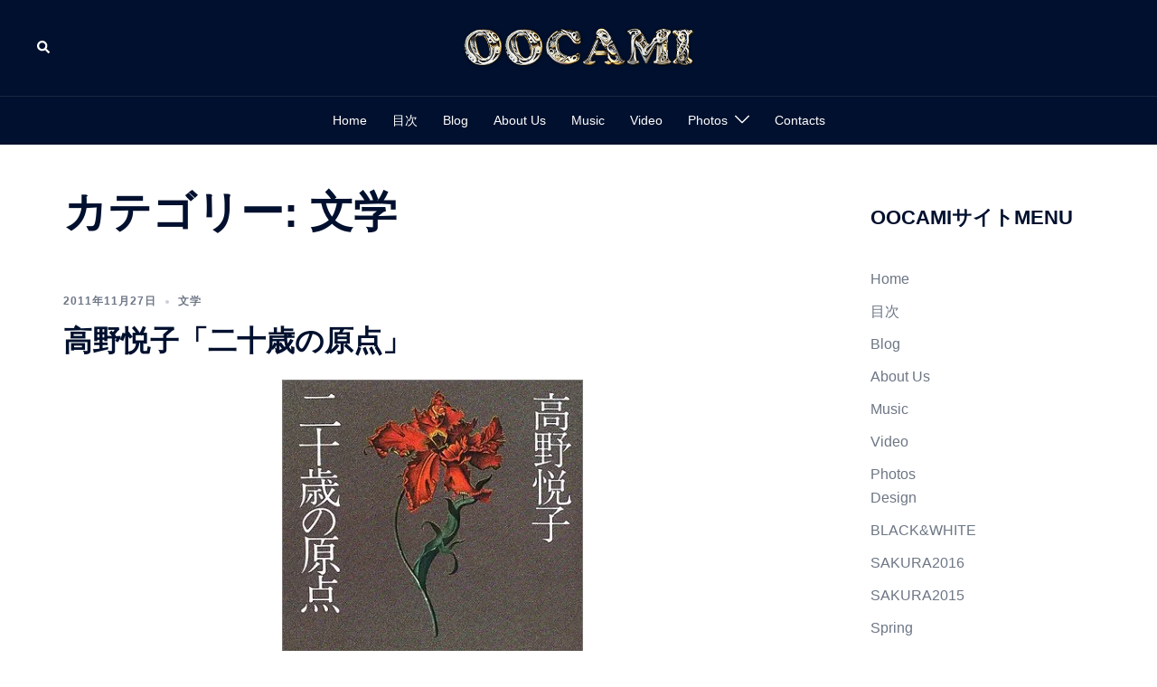

--- FILE ---
content_type: text/html; charset=UTF-8
request_url: https://oocami.com/category/%E6%96%87%E5%AD%A6/
body_size: 16969
content:
<!DOCTYPE html>
<html lang="ja">
<head>
<meta charset="UTF-8">
<meta name="viewport" content="width=device-width, initial-scale=1">
<link rel="profile" href="http://gmpg.org/xfn/11">
<link rel="pingback" href="https://oocami.com/xmlrpc.php">

<title>文学 &#8211; oocami</title>
<meta name='robots' content='max-image-preview:large' />
<link rel='dns-prefetch' href='//stats.wp.com' />
<link rel='preconnect' href='//i0.wp.com' />
<link rel='preconnect' href='//c0.wp.com' />
<link rel="alternate" type="application/rss+xml" title="oocami &raquo; フィード" href="https://oocami.com/feed/" />
<link rel="alternate" type="application/rss+xml" title="oocami &raquo; コメントフィード" href="https://oocami.com/comments/feed/" />
<link rel="alternate" type="application/rss+xml" title="oocami &raquo; 文学 カテゴリーのフィード" href="https://oocami.com/category/%e6%96%87%e5%ad%a6/feed/" />
<style id='wp-img-auto-sizes-contain-inline-css' type='text/css'>
img:is([sizes=auto i],[sizes^="auto," i]){contain-intrinsic-size:3000px 1500px}
/*# sourceURL=wp-img-auto-sizes-contain-inline-css */
</style>
<link rel='stylesheet' id='sbi_styles-css' href='https://oocami.com/wp-content/plugins/instagram-feed/css/sbi-styles.min.css?ver=6.10.0' type='text/css' media='all' />
<link rel='stylesheet' id='sydney-bootstrap-css' href='https://oocami.com/wp-content/themes/sydney/css/bootstrap/bootstrap.min.css?ver=1' type='text/css' media='all' />
<style id='wp-block-library-inline-css' type='text/css'>
:root{--wp-block-synced-color:#7a00df;--wp-block-synced-color--rgb:122,0,223;--wp-bound-block-color:var(--wp-block-synced-color);--wp-editor-canvas-background:#ddd;--wp-admin-theme-color:#007cba;--wp-admin-theme-color--rgb:0,124,186;--wp-admin-theme-color-darker-10:#006ba1;--wp-admin-theme-color-darker-10--rgb:0,107,160.5;--wp-admin-theme-color-darker-20:#005a87;--wp-admin-theme-color-darker-20--rgb:0,90,135;--wp-admin-border-width-focus:2px}@media (min-resolution:192dpi){:root{--wp-admin-border-width-focus:1.5px}}.wp-element-button{cursor:pointer}:root .has-very-light-gray-background-color{background-color:#eee}:root .has-very-dark-gray-background-color{background-color:#313131}:root .has-very-light-gray-color{color:#eee}:root .has-very-dark-gray-color{color:#313131}:root .has-vivid-green-cyan-to-vivid-cyan-blue-gradient-background{background:linear-gradient(135deg,#00d084,#0693e3)}:root .has-purple-crush-gradient-background{background:linear-gradient(135deg,#34e2e4,#4721fb 50%,#ab1dfe)}:root .has-hazy-dawn-gradient-background{background:linear-gradient(135deg,#faaca8,#dad0ec)}:root .has-subdued-olive-gradient-background{background:linear-gradient(135deg,#fafae1,#67a671)}:root .has-atomic-cream-gradient-background{background:linear-gradient(135deg,#fdd79a,#004a59)}:root .has-nightshade-gradient-background{background:linear-gradient(135deg,#330968,#31cdcf)}:root .has-midnight-gradient-background{background:linear-gradient(135deg,#020381,#2874fc)}:root{--wp--preset--font-size--normal:16px;--wp--preset--font-size--huge:42px}.has-regular-font-size{font-size:1em}.has-larger-font-size{font-size:2.625em}.has-normal-font-size{font-size:var(--wp--preset--font-size--normal)}.has-huge-font-size{font-size:var(--wp--preset--font-size--huge)}.has-text-align-center{text-align:center}.has-text-align-left{text-align:left}.has-text-align-right{text-align:right}.has-fit-text{white-space:nowrap!important}#end-resizable-editor-section{display:none}.aligncenter{clear:both}.items-justified-left{justify-content:flex-start}.items-justified-center{justify-content:center}.items-justified-right{justify-content:flex-end}.items-justified-space-between{justify-content:space-between}.screen-reader-text{border:0;clip-path:inset(50%);height:1px;margin:-1px;overflow:hidden;padding:0;position:absolute;width:1px;word-wrap:normal!important}.screen-reader-text:focus{background-color:#ddd;clip-path:none;color:#444;display:block;font-size:1em;height:auto;left:5px;line-height:normal;padding:15px 23px 14px;text-decoration:none;top:5px;width:auto;z-index:100000}html :where(.has-border-color){border-style:solid}html :where([style*=border-top-color]){border-top-style:solid}html :where([style*=border-right-color]){border-right-style:solid}html :where([style*=border-bottom-color]){border-bottom-style:solid}html :where([style*=border-left-color]){border-left-style:solid}html :where([style*=border-width]){border-style:solid}html :where([style*=border-top-width]){border-top-style:solid}html :where([style*=border-right-width]){border-right-style:solid}html :where([style*=border-bottom-width]){border-bottom-style:solid}html :where([style*=border-left-width]){border-left-style:solid}html :where(img[class*=wp-image-]){height:auto;max-width:100%}:where(figure){margin:0 0 1em}html :where(.is-position-sticky){--wp-admin--admin-bar--position-offset:var(--wp-admin--admin-bar--height,0px)}@media screen and (max-width:600px){html :where(.is-position-sticky){--wp-admin--admin-bar--position-offset:0px}}

/*# sourceURL=wp-block-library-inline-css */
</style><style id='global-styles-inline-css' type='text/css'>
:root{--wp--preset--aspect-ratio--square: 1;--wp--preset--aspect-ratio--4-3: 4/3;--wp--preset--aspect-ratio--3-4: 3/4;--wp--preset--aspect-ratio--3-2: 3/2;--wp--preset--aspect-ratio--2-3: 2/3;--wp--preset--aspect-ratio--16-9: 16/9;--wp--preset--aspect-ratio--9-16: 9/16;--wp--preset--color--black: #000000;--wp--preset--color--cyan-bluish-gray: #abb8c3;--wp--preset--color--white: #ffffff;--wp--preset--color--pale-pink: #f78da7;--wp--preset--color--vivid-red: #cf2e2e;--wp--preset--color--luminous-vivid-orange: #ff6900;--wp--preset--color--luminous-vivid-amber: #fcb900;--wp--preset--color--light-green-cyan: #7bdcb5;--wp--preset--color--vivid-green-cyan: #00d084;--wp--preset--color--pale-cyan-blue: #8ed1fc;--wp--preset--color--vivid-cyan-blue: #0693e3;--wp--preset--color--vivid-purple: #9b51e0;--wp--preset--color--global-color-1: var(--sydney-global-color-1);--wp--preset--color--global-color-2: var(--sydney-global-color-2);--wp--preset--color--global-color-3: var(--sydney-global-color-3);--wp--preset--color--global-color-4: var(--sydney-global-color-4);--wp--preset--color--global-color-5: var(--sydney-global-color-5);--wp--preset--color--global-color-6: var(--sydney-global-color-6);--wp--preset--color--global-color-7: var(--sydney-global-color-7);--wp--preset--color--global-color-8: var(--sydney-global-color-8);--wp--preset--color--global-color-9: var(--sydney-global-color-9);--wp--preset--gradient--vivid-cyan-blue-to-vivid-purple: linear-gradient(135deg,rgb(6,147,227) 0%,rgb(155,81,224) 100%);--wp--preset--gradient--light-green-cyan-to-vivid-green-cyan: linear-gradient(135deg,rgb(122,220,180) 0%,rgb(0,208,130) 100%);--wp--preset--gradient--luminous-vivid-amber-to-luminous-vivid-orange: linear-gradient(135deg,rgb(252,185,0) 0%,rgb(255,105,0) 100%);--wp--preset--gradient--luminous-vivid-orange-to-vivid-red: linear-gradient(135deg,rgb(255,105,0) 0%,rgb(207,46,46) 100%);--wp--preset--gradient--very-light-gray-to-cyan-bluish-gray: linear-gradient(135deg,rgb(238,238,238) 0%,rgb(169,184,195) 100%);--wp--preset--gradient--cool-to-warm-spectrum: linear-gradient(135deg,rgb(74,234,220) 0%,rgb(151,120,209) 20%,rgb(207,42,186) 40%,rgb(238,44,130) 60%,rgb(251,105,98) 80%,rgb(254,248,76) 100%);--wp--preset--gradient--blush-light-purple: linear-gradient(135deg,rgb(255,206,236) 0%,rgb(152,150,240) 100%);--wp--preset--gradient--blush-bordeaux: linear-gradient(135deg,rgb(254,205,165) 0%,rgb(254,45,45) 50%,rgb(107,0,62) 100%);--wp--preset--gradient--luminous-dusk: linear-gradient(135deg,rgb(255,203,112) 0%,rgb(199,81,192) 50%,rgb(65,88,208) 100%);--wp--preset--gradient--pale-ocean: linear-gradient(135deg,rgb(255,245,203) 0%,rgb(182,227,212) 50%,rgb(51,167,181) 100%);--wp--preset--gradient--electric-grass: linear-gradient(135deg,rgb(202,248,128) 0%,rgb(113,206,126) 100%);--wp--preset--gradient--midnight: linear-gradient(135deg,rgb(2,3,129) 0%,rgb(40,116,252) 100%);--wp--preset--font-size--small: 13px;--wp--preset--font-size--medium: 20px;--wp--preset--font-size--large: 36px;--wp--preset--font-size--x-large: 42px;--wp--preset--spacing--20: 10px;--wp--preset--spacing--30: 20px;--wp--preset--spacing--40: 30px;--wp--preset--spacing--50: clamp(30px, 5vw, 60px);--wp--preset--spacing--60: clamp(30px, 7vw, 80px);--wp--preset--spacing--70: clamp(50px, 7vw, 100px);--wp--preset--spacing--80: clamp(50px, 10vw, 120px);--wp--preset--shadow--natural: 6px 6px 9px rgba(0, 0, 0, 0.2);--wp--preset--shadow--deep: 12px 12px 50px rgba(0, 0, 0, 0.4);--wp--preset--shadow--sharp: 6px 6px 0px rgba(0, 0, 0, 0.2);--wp--preset--shadow--outlined: 6px 6px 0px -3px rgb(255, 255, 255), 6px 6px rgb(0, 0, 0);--wp--preset--shadow--crisp: 6px 6px 0px rgb(0, 0, 0);}:root { --wp--style--global--content-size: 740px;--wp--style--global--wide-size: 1140px; }:where(body) { margin: 0; }.wp-site-blocks { padding-top: var(--wp--style--root--padding-top); padding-bottom: var(--wp--style--root--padding-bottom); }.has-global-padding { padding-right: var(--wp--style--root--padding-right); padding-left: var(--wp--style--root--padding-left); }.has-global-padding > .alignfull { margin-right: calc(var(--wp--style--root--padding-right) * -1); margin-left: calc(var(--wp--style--root--padding-left) * -1); }.has-global-padding :where(:not(.alignfull.is-layout-flow) > .has-global-padding:not(.wp-block-block, .alignfull)) { padding-right: 0; padding-left: 0; }.has-global-padding :where(:not(.alignfull.is-layout-flow) > .has-global-padding:not(.wp-block-block, .alignfull)) > .alignfull { margin-left: 0; margin-right: 0; }.wp-site-blocks > .alignleft { float: left; margin-right: 2em; }.wp-site-blocks > .alignright { float: right; margin-left: 2em; }.wp-site-blocks > .aligncenter { justify-content: center; margin-left: auto; margin-right: auto; }:where(.wp-site-blocks) > * { margin-block-start: 24px; margin-block-end: 0; }:where(.wp-site-blocks) > :first-child { margin-block-start: 0; }:where(.wp-site-blocks) > :last-child { margin-block-end: 0; }:root { --wp--style--block-gap: 24px; }:root :where(.is-layout-flow) > :first-child{margin-block-start: 0;}:root :where(.is-layout-flow) > :last-child{margin-block-end: 0;}:root :where(.is-layout-flow) > *{margin-block-start: 24px;margin-block-end: 0;}:root :where(.is-layout-constrained) > :first-child{margin-block-start: 0;}:root :where(.is-layout-constrained) > :last-child{margin-block-end: 0;}:root :where(.is-layout-constrained) > *{margin-block-start: 24px;margin-block-end: 0;}:root :where(.is-layout-flex){gap: 24px;}:root :where(.is-layout-grid){gap: 24px;}.is-layout-flow > .alignleft{float: left;margin-inline-start: 0;margin-inline-end: 2em;}.is-layout-flow > .alignright{float: right;margin-inline-start: 2em;margin-inline-end: 0;}.is-layout-flow > .aligncenter{margin-left: auto !important;margin-right: auto !important;}.is-layout-constrained > .alignleft{float: left;margin-inline-start: 0;margin-inline-end: 2em;}.is-layout-constrained > .alignright{float: right;margin-inline-start: 2em;margin-inline-end: 0;}.is-layout-constrained > .aligncenter{margin-left: auto !important;margin-right: auto !important;}.is-layout-constrained > :where(:not(.alignleft):not(.alignright):not(.alignfull)){max-width: var(--wp--style--global--content-size);margin-left: auto !important;margin-right: auto !important;}.is-layout-constrained > .alignwide{max-width: var(--wp--style--global--wide-size);}body .is-layout-flex{display: flex;}.is-layout-flex{flex-wrap: wrap;align-items: center;}.is-layout-flex > :is(*, div){margin: 0;}body .is-layout-grid{display: grid;}.is-layout-grid > :is(*, div){margin: 0;}body{--wp--style--root--padding-top: 0px;--wp--style--root--padding-right: 0px;--wp--style--root--padding-bottom: 0px;--wp--style--root--padding-left: 0px;}a:where(:not(.wp-element-button)){text-decoration: underline;}:root :where(.wp-element-button, .wp-block-button__link){background-color: #32373c;border-width: 0;color: #fff;font-family: inherit;font-size: inherit;font-style: inherit;font-weight: inherit;letter-spacing: inherit;line-height: inherit;padding-top: calc(0.667em + 2px);padding-right: calc(1.333em + 2px);padding-bottom: calc(0.667em + 2px);padding-left: calc(1.333em + 2px);text-decoration: none;text-transform: inherit;}.has-black-color{color: var(--wp--preset--color--black) !important;}.has-cyan-bluish-gray-color{color: var(--wp--preset--color--cyan-bluish-gray) !important;}.has-white-color{color: var(--wp--preset--color--white) !important;}.has-pale-pink-color{color: var(--wp--preset--color--pale-pink) !important;}.has-vivid-red-color{color: var(--wp--preset--color--vivid-red) !important;}.has-luminous-vivid-orange-color{color: var(--wp--preset--color--luminous-vivid-orange) !important;}.has-luminous-vivid-amber-color{color: var(--wp--preset--color--luminous-vivid-amber) !important;}.has-light-green-cyan-color{color: var(--wp--preset--color--light-green-cyan) !important;}.has-vivid-green-cyan-color{color: var(--wp--preset--color--vivid-green-cyan) !important;}.has-pale-cyan-blue-color{color: var(--wp--preset--color--pale-cyan-blue) !important;}.has-vivid-cyan-blue-color{color: var(--wp--preset--color--vivid-cyan-blue) !important;}.has-vivid-purple-color{color: var(--wp--preset--color--vivid-purple) !important;}.has-global-color-1-color{color: var(--wp--preset--color--global-color-1) !important;}.has-global-color-2-color{color: var(--wp--preset--color--global-color-2) !important;}.has-global-color-3-color{color: var(--wp--preset--color--global-color-3) !important;}.has-global-color-4-color{color: var(--wp--preset--color--global-color-4) !important;}.has-global-color-5-color{color: var(--wp--preset--color--global-color-5) !important;}.has-global-color-6-color{color: var(--wp--preset--color--global-color-6) !important;}.has-global-color-7-color{color: var(--wp--preset--color--global-color-7) !important;}.has-global-color-8-color{color: var(--wp--preset--color--global-color-8) !important;}.has-global-color-9-color{color: var(--wp--preset--color--global-color-9) !important;}.has-black-background-color{background-color: var(--wp--preset--color--black) !important;}.has-cyan-bluish-gray-background-color{background-color: var(--wp--preset--color--cyan-bluish-gray) !important;}.has-white-background-color{background-color: var(--wp--preset--color--white) !important;}.has-pale-pink-background-color{background-color: var(--wp--preset--color--pale-pink) !important;}.has-vivid-red-background-color{background-color: var(--wp--preset--color--vivid-red) !important;}.has-luminous-vivid-orange-background-color{background-color: var(--wp--preset--color--luminous-vivid-orange) !important;}.has-luminous-vivid-amber-background-color{background-color: var(--wp--preset--color--luminous-vivid-amber) !important;}.has-light-green-cyan-background-color{background-color: var(--wp--preset--color--light-green-cyan) !important;}.has-vivid-green-cyan-background-color{background-color: var(--wp--preset--color--vivid-green-cyan) !important;}.has-pale-cyan-blue-background-color{background-color: var(--wp--preset--color--pale-cyan-blue) !important;}.has-vivid-cyan-blue-background-color{background-color: var(--wp--preset--color--vivid-cyan-blue) !important;}.has-vivid-purple-background-color{background-color: var(--wp--preset--color--vivid-purple) !important;}.has-global-color-1-background-color{background-color: var(--wp--preset--color--global-color-1) !important;}.has-global-color-2-background-color{background-color: var(--wp--preset--color--global-color-2) !important;}.has-global-color-3-background-color{background-color: var(--wp--preset--color--global-color-3) !important;}.has-global-color-4-background-color{background-color: var(--wp--preset--color--global-color-4) !important;}.has-global-color-5-background-color{background-color: var(--wp--preset--color--global-color-5) !important;}.has-global-color-6-background-color{background-color: var(--wp--preset--color--global-color-6) !important;}.has-global-color-7-background-color{background-color: var(--wp--preset--color--global-color-7) !important;}.has-global-color-8-background-color{background-color: var(--wp--preset--color--global-color-8) !important;}.has-global-color-9-background-color{background-color: var(--wp--preset--color--global-color-9) !important;}.has-black-border-color{border-color: var(--wp--preset--color--black) !important;}.has-cyan-bluish-gray-border-color{border-color: var(--wp--preset--color--cyan-bluish-gray) !important;}.has-white-border-color{border-color: var(--wp--preset--color--white) !important;}.has-pale-pink-border-color{border-color: var(--wp--preset--color--pale-pink) !important;}.has-vivid-red-border-color{border-color: var(--wp--preset--color--vivid-red) !important;}.has-luminous-vivid-orange-border-color{border-color: var(--wp--preset--color--luminous-vivid-orange) !important;}.has-luminous-vivid-amber-border-color{border-color: var(--wp--preset--color--luminous-vivid-amber) !important;}.has-light-green-cyan-border-color{border-color: var(--wp--preset--color--light-green-cyan) !important;}.has-vivid-green-cyan-border-color{border-color: var(--wp--preset--color--vivid-green-cyan) !important;}.has-pale-cyan-blue-border-color{border-color: var(--wp--preset--color--pale-cyan-blue) !important;}.has-vivid-cyan-blue-border-color{border-color: var(--wp--preset--color--vivid-cyan-blue) !important;}.has-vivid-purple-border-color{border-color: var(--wp--preset--color--vivid-purple) !important;}.has-global-color-1-border-color{border-color: var(--wp--preset--color--global-color-1) !important;}.has-global-color-2-border-color{border-color: var(--wp--preset--color--global-color-2) !important;}.has-global-color-3-border-color{border-color: var(--wp--preset--color--global-color-3) !important;}.has-global-color-4-border-color{border-color: var(--wp--preset--color--global-color-4) !important;}.has-global-color-5-border-color{border-color: var(--wp--preset--color--global-color-5) !important;}.has-global-color-6-border-color{border-color: var(--wp--preset--color--global-color-6) !important;}.has-global-color-7-border-color{border-color: var(--wp--preset--color--global-color-7) !important;}.has-global-color-8-border-color{border-color: var(--wp--preset--color--global-color-8) !important;}.has-global-color-9-border-color{border-color: var(--wp--preset--color--global-color-9) !important;}.has-vivid-cyan-blue-to-vivid-purple-gradient-background{background: var(--wp--preset--gradient--vivid-cyan-blue-to-vivid-purple) !important;}.has-light-green-cyan-to-vivid-green-cyan-gradient-background{background: var(--wp--preset--gradient--light-green-cyan-to-vivid-green-cyan) !important;}.has-luminous-vivid-amber-to-luminous-vivid-orange-gradient-background{background: var(--wp--preset--gradient--luminous-vivid-amber-to-luminous-vivid-orange) !important;}.has-luminous-vivid-orange-to-vivid-red-gradient-background{background: var(--wp--preset--gradient--luminous-vivid-orange-to-vivid-red) !important;}.has-very-light-gray-to-cyan-bluish-gray-gradient-background{background: var(--wp--preset--gradient--very-light-gray-to-cyan-bluish-gray) !important;}.has-cool-to-warm-spectrum-gradient-background{background: var(--wp--preset--gradient--cool-to-warm-spectrum) !important;}.has-blush-light-purple-gradient-background{background: var(--wp--preset--gradient--blush-light-purple) !important;}.has-blush-bordeaux-gradient-background{background: var(--wp--preset--gradient--blush-bordeaux) !important;}.has-luminous-dusk-gradient-background{background: var(--wp--preset--gradient--luminous-dusk) !important;}.has-pale-ocean-gradient-background{background: var(--wp--preset--gradient--pale-ocean) !important;}.has-electric-grass-gradient-background{background: var(--wp--preset--gradient--electric-grass) !important;}.has-midnight-gradient-background{background: var(--wp--preset--gradient--midnight) !important;}.has-small-font-size{font-size: var(--wp--preset--font-size--small) !important;}.has-medium-font-size{font-size: var(--wp--preset--font-size--medium) !important;}.has-large-font-size{font-size: var(--wp--preset--font-size--large) !important;}.has-x-large-font-size{font-size: var(--wp--preset--font-size--x-large) !important;}
/*# sourceURL=global-styles-inline-css */
</style>

<link rel='stylesheet' id='vls-gf-style-css' href='https://oocami.com/wp-content/plugins/gallery-factory/css/front/style.css?ver=6.9' type='text/css' media='all' />
<link rel='stylesheet' id='wpccp-css' href='https://oocami.com/wp-content/plugins/wp-content-copy-protection/assets/css/style.min.css?ver=1687889876' type='text/css' media='all' />
<link rel='stylesheet' id='sydney-style-min-css' href='https://oocami.com/wp-content/themes/sydney/css/styles.min.css?ver=20250404' type='text/css' media='all' />
<style id='sydney-style-min-inline-css' type='text/css'>
.woocommerce ul.products li.product{text-align:center;}html{scroll-behavior:smooth;}.header-image{background-size:cover;}.header-image{height:300px;}:root{--sydney-global-color-1:#d65050;--sydney-global-color-2:#b73d3d;--sydney-global-color-3:#233452;--sydney-global-color-4:#00102E;--sydney-global-color-5:#6d7685;--sydney-global-color-6:#00102E;--sydney-global-color-7:#F4F5F7;--sydney-global-color-8:#dbdbdb;--sydney-global-color-9:#ffffff;}.llms-student-dashboard .llms-button-secondary:hover,.llms-button-action:hover,.read-more-gt,.widget-area .widget_fp_social a,#mainnav ul li a:hover,.sydney_contact_info_widget span,.roll-team .team-content .name,.roll-team .team-item .team-pop .team-social li:hover a,.roll-infomation li.address:before,.roll-infomation li.phone:before,.roll-infomation li.email:before,.roll-testimonials .name,.roll-button.border,.roll-button:hover,.roll-icon-list .icon i,.roll-icon-list .content h3 a:hover,.roll-icon-box.white .content h3 a,.roll-icon-box .icon i,.roll-icon-box .content h3 a:hover,.switcher-container .switcher-icon a:focus,.go-top:hover,.hentry .meta-post a:hover,#mainnav > ul > li > a.active,#mainnav > ul > li > a:hover,button:hover,input[type="button"]:hover,input[type="reset"]:hover,input[type="submit"]:hover,.text-color,.social-menu-widget a,.social-menu-widget a:hover,.archive .team-social li a,a,h1 a,h2 a,h3 a,h4 a,h5 a,h6 a,.classic-alt .meta-post a,.single .hentry .meta-post a,.content-area.modern .hentry .meta-post span:before,.content-area.modern .post-cat{color:var(--sydney-global-color-1)}.llms-student-dashboard .llms-button-secondary,.llms-button-action,.woocommerce #respond input#submit,.woocommerce a.button,.woocommerce button.button,.woocommerce input.button,.project-filter li a.active,.project-filter li a:hover,.preloader .pre-bounce1,.preloader .pre-bounce2,.roll-team .team-item .team-pop,.roll-progress .progress-animate,.roll-socials li a:hover,.roll-project .project-item .project-pop,.roll-project .project-filter li.active,.roll-project .project-filter li:hover,.roll-button.light:hover,.roll-button.border:hover,.roll-button,.roll-icon-box.white .icon,.owl-theme .owl-controls .owl-page.active span,.owl-theme .owl-controls.clickable .owl-page:hover span,.go-top,.bottom .socials li:hover a,.sidebar .widget:before,.blog-pagination ul li.active,.blog-pagination ul li:hover a,.content-area .hentry:after,.text-slider .maintitle:after,.error-wrap #search-submit:hover,#mainnav .sub-menu li:hover > a,#mainnav ul li ul:after,button,input[type="button"],input[type="reset"],input[type="submit"],.panel-grid-cell .widget-title:after,.cart-amount{background-color:var(--sydney-global-color-1)}.llms-student-dashboard .llms-button-secondary,.llms-student-dashboard .llms-button-secondary:hover,.llms-button-action,.llms-button-action:hover,.roll-socials li a:hover,.roll-socials li a,.roll-button.light:hover,.roll-button.border,.roll-button,.roll-icon-list .icon,.roll-icon-box .icon,.owl-theme .owl-controls .owl-page span,.comment .comment-detail,.widget-tags .tag-list a:hover,.blog-pagination ul li,.error-wrap #search-submit:hover,textarea:focus,input[type="text"]:focus,input[type="password"]:focus,input[type="date"]:focus,input[type="number"]:focus,input[type="email"]:focus,input[type="url"]:focus,input[type="search"]:focus,input[type="tel"]:focus,button,input[type="button"],input[type="reset"],input[type="submit"],.archive .team-social li a{border-color:var(--sydney-global-color-1)}.sydney_contact_info_widget span{fill:var(--sydney-global-color-1);}.go-top:hover svg{stroke:var(--sydney-global-color-1);}.site-header.float-header{background-color:rgba(0,0,0,0.9);}@media only screen and (max-width:1024px){.site-header{background-color:#000000;}}#mainnav ul li a,#mainnav ul li::before{color:#ffffff}#mainnav .sub-menu li a{color:#ffffff}#mainnav .sub-menu li a{background:#1c1c1c}.text-slider .maintitle,.text-slider .subtitle{color:#ffffff}body{color:}#secondary{background-color:#ffffff}#secondary,#secondary a:not(.wp-block-button__link){color:#6d7685}.btn-menu .sydney-svg-icon{fill:#ffffff}#mainnav ul li a:hover,.main-header #mainnav .menu > li > a:hover{color:#d65050}.overlay{background-color:#000000}.page-wrap{padding-top:36px;}.page-wrap{padding-bottom:48px;}@media only screen and (max-width:1025px){.mobile-slide{display:block;}.slide-item{background-image:none !important;}.header-slider{}.slide-item{height:auto !important;}.slide-inner{min-height:initial;}}.go-top.show{border-radius:2px;bottom:10px;}.go-top.position-right{right:20px;}.go-top.position-left{left:20px;}.go-top{background-color:;}.go-top:hover{background-color:;}.go-top{color:;}.go-top svg{stroke:;}.go-top:hover{color:;}.go-top:hover svg{stroke:;}.go-top .sydney-svg-icon,.go-top .sydney-svg-icon svg{width:16px;height:16px;}.go-top{padding:15px;}@media (min-width:992px){.site-info{font-size:16px;}}@media (min-width:576px) and (max-width:991px){.site-info{font-size:16px;}}@media (max-width:575px){.site-info{font-size:16px;}}.site-info{border-top:0 solid rgba(255,255,255,0.1);}.footer-widgets-grid{gap:30px;}@media (min-width:992px){.footer-widgets-grid{padding-top:95px;padding-bottom:95px;}}@media (min-width:576px) and (max-width:991px){.footer-widgets-grid{padding-top:60px;padding-bottom:60px;}}@media (max-width:575px){.footer-widgets-grid{padding-top:60px;padding-bottom:60px;}}@media (min-width:992px){.sidebar-column .widget .widget-title{font-size:22px;}}@media (min-width:576px) and (max-width:991px){.sidebar-column .widget .widget-title{font-size:22px;}}@media (max-width:575px){.sidebar-column .widget .widget-title{font-size:22px;}}@media (min-width:992px){.footer-widgets{font-size:16px;}}@media (min-width:576px) and (max-width:991px){.footer-widgets{font-size:16px;}}@media (max-width:575px){.footer-widgets{font-size:16px;}}.footer-widgets{background-color:#00102E;}.sidebar-column .widget .widget-title{color:;}.sidebar-column .widget h1,.sidebar-column .widget h2,.sidebar-column .widget h3,.sidebar-column .widget h4,.sidebar-column .widget h5,.sidebar-column .widget h6{color:;}.sidebar-column .widget{color:#ffffff;}#sidebar-footer .widget a{color:#ffffff;}#sidebar-footer .widget a:hover{color:;}.site-footer{background-color:#00102E;}.site-info,.site-info a{color:#ffffff;}.site-info .sydney-svg-icon svg{fill:#ffffff;}.site-info{padding-top:20px;padding-bottom:20px;}@media (min-width:992px){button,.roll-button,a.button,.wp-block-button__link,.wp-block-button.is-style-outline a,input[type="button"],input[type="reset"],input[type="submit"]{padding-top:12px;padding-bottom:12px;}}@media (min-width:576px) and (max-width:991px){button,.roll-button,a.button,.wp-block-button__link,.wp-block-button.is-style-outline a,input[type="button"],input[type="reset"],input[type="submit"]{padding-top:12px;padding-bottom:12px;}}@media (max-width:575px){button,.roll-button,a.button,.wp-block-button__link,.wp-block-button.is-style-outline a,input[type="button"],input[type="reset"],input[type="submit"]{padding-top:12px;padding-bottom:12px;}}@media (min-width:992px){button,.roll-button,a.button,.wp-block-button__link,.wp-block-button.is-style-outline a,input[type="button"],input[type="reset"],input[type="submit"]{padding-left:35px;padding-right:35px;}}@media (min-width:576px) and (max-width:991px){button,.roll-button,a.button,.wp-block-button__link,.wp-block-button.is-style-outline a,input[type="button"],input[type="reset"],input[type="submit"]{padding-left:35px;padding-right:35px;}}@media (max-width:575px){button,.roll-button,a.button,.wp-block-button__link,.wp-block-button.is-style-outline a,input[type="button"],input[type="reset"],input[type="submit"]{padding-left:35px;padding-right:35px;}}button,.roll-button,a.button,.wp-block-button__link,input[type="button"],input[type="reset"],input[type="submit"]{border-radius:0;}@media (min-width:992px){button,.roll-button,a.button,.wp-block-button__link,input[type="button"],input[type="reset"],input[type="submit"]{font-size:14px;}}@media (min-width:576px) and (max-width:991px){button,.roll-button,a.button,.wp-block-button__link,input[type="button"],input[type="reset"],input[type="submit"]{font-size:14px;}}@media (max-width:575px){button,.roll-button,a.button,.wp-block-button__link,input[type="button"],input[type="reset"],input[type="submit"]{font-size:14px;}}button,.roll-button,a.button,.wp-block-button__link,input[type="button"],input[type="reset"],input[type="submit"]{text-transform:uppercase;}button,.wp-element-button,div.wpforms-container-full:not(.wpforms-block) .wpforms-form input[type=submit],div.wpforms-container-full:not(.wpforms-block) .wpforms-form button[type=submit],div.wpforms-container-full:not(.wpforms-block) .wpforms-form .wpforms-page-button,.roll-button,a.button,.wp-block-button__link,input[type="button"],input[type="reset"],input[type="submit"]{background-color:;}button:hover,.wp-element-button:hover,div.wpforms-container-full:not(.wpforms-block) .wpforms-form input[type=submit]:hover,div.wpforms-container-full:not(.wpforms-block) .wpforms-form button[type=submit]:hover,div.wpforms-container-full:not(.wpforms-block) .wpforms-form .wpforms-page-button:hover,.roll-button:hover,a.button:hover,.wp-block-button__link:hover,input[type="button"]:hover,input[type="reset"]:hover,input[type="submit"]:hover{background-color:;}button,#sidebar-footer a.wp-block-button__link,.wp-element-button,div.wpforms-container-full:not(.wpforms-block) .wpforms-form input[type=submit],div.wpforms-container-full:not(.wpforms-block) .wpforms-form button[type=submit],div.wpforms-container-full:not(.wpforms-block) .wpforms-form .wpforms-page-button,.checkout-button.button,a.button,.wp-block-button__link,input[type="button"],input[type="reset"],input[type="submit"]{color:;}button:hover,#sidebar-footer .wp-block-button__link:hover,.wp-element-button:hover,div.wpforms-container-full:not(.wpforms-block) .wpforms-form input[type=submit]:hover,div.wpforms-container-full:not(.wpforms-block) .wpforms-form button[type=submit]:hover,div.wpforms-container-full:not(.wpforms-block) .wpforms-form .wpforms-page-button:hover,.roll-button:hover,a.button:hover,.wp-block-button__link:hover,input[type="button"]:hover,input[type="reset"]:hover,input[type="submit"]:hover{color:;}.is-style-outline .wp-block-button__link,div.wpforms-container-full:not(.wpforms-block) .wpforms-form input[type=submit],div.wpforms-container-full:not(.wpforms-block) .wpforms-form button[type=submit],div.wpforms-container-full:not(.wpforms-block) .wpforms-form .wpforms-page-button,.roll-button,.wp-block-button__link.is-style-outline,button,a.button,.wp-block-button__link,input[type="button"],input[type="reset"],input[type="submit"]{border-color:;}button:hover,div.wpforms-container-full:not(.wpforms-block) .wpforms-form input[type=submit]:hover,div.wpforms-container-full:not(.wpforms-block) .wpforms-form button[type=submit]:hover,div.wpforms-container-full:not(.wpforms-block) .wpforms-form .wpforms-page-button:hover,.roll-button:hover,a.button:hover,.wp-block-button__link:hover,input[type="button"]:hover,input[type="reset"]:hover,input[type="submit"]:hover{border-color:;}.posts-layout .list-image{width:30%;}.posts-layout .list-content{width:70%;}.content-area:not(.layout4):not(.layout6) .posts-layout .entry-thumb{margin:0 0 24px 0;}.layout4 .entry-thumb,.layout6 .entry-thumb{margin:0 24px 0 0;}.layout6 article:nth-of-type(even) .list-image .entry-thumb{margin:0 0 0 24px;}.posts-layout .entry-header{margin-bottom:24px;}.posts-layout .entry-meta.below-excerpt{margin:15px 0 0;}.posts-layout .entry-meta.above-title{margin:0 0 15px;}.single .entry-header .entry-title{color:;}.single .entry-header .entry-meta,.single .entry-header .entry-meta a{color:;}@media (min-width:992px){.single .entry-meta{font-size:12px;}}@media (min-width:576px) and (max-width:991px){.single .entry-meta{font-size:12px;}}@media (max-width:575px){.single .entry-meta{font-size:12px;}}@media (min-width:992px){.single .entry-header .entry-title{font-size:48px;}}@media (min-width:576px) and (max-width:991px){.single .entry-header .entry-title{font-size:32px;}}@media (max-width:575px){.single .entry-header .entry-title{font-size:32px;}}.posts-layout .entry-post{color:#233452;}.posts-layout .entry-title a{color:#00102E;}.posts-layout .author,.posts-layout .entry-meta a{color:#6d7685;}@media (min-width:992px){.posts-layout .entry-post{font-size:16px;}}@media (min-width:576px) and (max-width:991px){.posts-layout .entry-post{font-size:16px;}}@media (max-width:575px){.posts-layout .entry-post{font-size:16px;}}@media (min-width:992px){.posts-layout .entry-meta{font-size:12px;}}@media (min-width:576px) and (max-width:991px){.posts-layout .entry-meta{font-size:12px;}}@media (max-width:575px){.posts-layout .entry-meta{font-size:12px;}}@media (min-width:992px){.posts-layout .entry-title{font-size:32px;}}@media (min-width:576px) and (max-width:991px){.posts-layout .entry-title{font-size:32px;}}@media (max-width:575px){.posts-layout .entry-title{font-size:32px;}}.single .entry-header{margin-bottom:40px;}.single .entry-thumb{margin-bottom:40px;}.single .entry-meta-above{margin-bottom:24px;}.single .entry-meta-below{margin-top:24px;}@media (min-width:992px){.custom-logo-link img{max-width:274px;}}@media (min-width:576px) and (max-width:991px){.custom-logo-link img{max-width:100px;}}@media (max-width:575px){.custom-logo-link img{max-width:100px;}}.main-header,.bottom-header-row{border-bottom:0 solid rgba(255,255,255,0.1);}.header_layout_3,.header_layout_4,.header_layout_5{border-bottom:1px solid rgba(255,255,255,0.1);}.main-header:not(.sticky-active),.header-search-form{background-color:;}.main-header.sticky-active{background-color:;}.main-header .site-title a,.main-header .site-description,.main-header #mainnav .menu > li > a,#mainnav .nav-menu > li > a,.main-header .header-contact a{color:;}.main-header .sydney-svg-icon svg,.main-header .dropdown-symbol .sydney-svg-icon svg{fill:;}.sticky-active .main-header .site-title a,.sticky-active .main-header .site-description,.sticky-active .main-header #mainnav .menu > li > a,.sticky-active .main-header .header-contact a,.sticky-active .main-header .logout-link,.sticky-active .main-header .html-item,.sticky-active .main-header .sydney-login-toggle{color:;}.sticky-active .main-header .sydney-svg-icon svg,.sticky-active .main-header .dropdown-symbol .sydney-svg-icon svg{fill:;}.bottom-header-row{background-color:;}.bottom-header-row,.bottom-header-row .header-contact a,.bottom-header-row #mainnav .menu > li > a{color:;}.bottom-header-row #mainnav .menu > li > a:hover{color:;}.bottom-header-row .header-item svg,.dropdown-symbol .sydney-svg-icon svg{fill:;}.main-header .site-header-inner,.main-header .top-header-row{padding-top:15px;padding-bottom:15px;}.bottom-header-inner{padding-top:15px;padding-bottom:15px;}.bottom-header-row #mainnav ul ul li,.main-header #mainnav ul ul li{background-color:;}.bottom-header-row #mainnav ul ul li a,.bottom-header-row #mainnav ul ul li:hover a,.main-header #mainnav ul ul li:hover a,.main-header #mainnav ul ul li a{color:;}.bottom-header-row #mainnav ul ul li svg,.main-header #mainnav ul ul li svg{fill:;}.header-item .sydney-svg-icon{width:px;height:px;}.header-item .sydney-svg-icon svg{max-height:-2px;}.header-search-form{background-color:;}#mainnav .sub-menu li:hover>a,.main-header #mainnav ul ul li:hover>a{color:;}.main-header-cart .count-number{color:;}.main-header-cart .widget_shopping_cart .widgettitle:after,.main-header-cart .widget_shopping_cart .woocommerce-mini-cart__buttons:before{background-color:rgba(33,33,33,0.9);}.sydney-offcanvas-menu .mainnav ul li,.mobile-header-item.offcanvas-items,.mobile-header-item.offcanvas-items .social-profile{text-align:left;}.sydney-offcanvas-menu #mainnav ul li{text-align:left;}.sydney-offcanvas-menu #mainnav ul ul a{color:;}.sydney-offcanvas-menu #mainnav > div > ul > li > a{font-size:18px;}.sydney-offcanvas-menu #mainnav ul ul li a{font-size:16px;}.sydney-offcanvas-menu .mainnav a{padding:10px 0;}#masthead-mobile{background-color:;}#masthead-mobile .site-description,#masthead-mobile a:not(.button){color:;}#masthead-mobile svg{fill:;}.mobile-header{padding-top:15px;padding-bottom:15px;}.sydney-offcanvas-menu{background-color:#00102E;}.offcanvas-header-custom-text,.sydney-offcanvas-menu,.sydney-offcanvas-menu #mainnav a:not(.button),.sydney-offcanvas-menu a:not(.button){color:#ffffff;}.sydney-offcanvas-menu svg,.sydney-offcanvas-menu .dropdown-symbol .sydney-svg-icon svg{fill:#ffffff;}@media (min-width:992px){.site-logo{max-height:274px;}}@media (min-width:576px) and (max-width:991px){.site-logo{max-height:100px;}}@media (max-width:575px){.site-logo{max-height:100px;}}.site-title a,.site-title a:visited,.main-header .site-title a,.main-header .site-title a:visited{color:}.site-description,.main-header .site-description{color:}@media (min-width:992px){.site-title{font-size:20px;}}@media (min-width:576px) and (max-width:991px){.site-title{font-size:24px;}}@media (max-width:575px){.site-title{font-size:20px;}}@media (min-width:992px){.site-description{font-size:16px;}}@media (min-width:576px) and (max-width:991px){.site-description{font-size:16px;}}@media (max-width:575px){.site-description{font-size:16px;}}h1,h2,h3,h4,h5,h6,.site-title{text-decoration:;text-transform:;font-style:;line-height:1.2;letter-spacing:px;}@media (min-width:992px){h1:not(.site-title){font-size:48px;}}@media (min-width:576px) and (max-width:991px){h1:not(.site-title){font-size:42px;}}@media (max-width:575px){h1:not(.site-title){font-size:32px;}}@media (min-width:992px){h2{font-size:38px;}}@media (min-width:576px) and (max-width:991px){h2{font-size:32px;}}@media (max-width:575px){h2{font-size:24px;}}@media (min-width:992px){h3{font-size:32px;}}@media (min-width:576px) and (max-width:991px){h3{font-size:24px;}}@media (max-width:575px){h3{font-size:20px;}}@media (min-width:992px){h4{font-size:24px;}}@media (min-width:576px) and (max-width:991px){h4{font-size:18px;}}@media (max-width:575px){h4{font-size:16px;}}@media (min-width:992px){h5{font-size:20px;}}@media (min-width:576px) and (max-width:991px){h5{font-size:16px;}}@media (max-width:575px){h5{font-size:16px;}}@media (min-width:992px){h6{font-size:18px;}}@media (min-width:576px) and (max-width:991px){h6{font-size:16px;}}@media (max-width:575px){h6{font-size:16px;}}p,.posts-layout .entry-post{text-decoration:}body,.posts-layout .entry-post{text-transform:;font-style:;line-height:1.68;letter-spacing:px;}@media (min-width:992px){body{font-size:16px;}}@media (min-width:576px) and (max-width:991px){body{font-size:16px;}}@media (max-width:575px){body{font-size:16px;}}@media (min-width:992px){.woocommerce div.product .product-gallery-summary .entry-title{font-size:32px;}}@media (min-width:576px) and (max-width:991px){.woocommerce div.product .product-gallery-summary .entry-title{font-size:32px;}}@media (max-width:575px){.woocommerce div.product .product-gallery-summary .entry-title{font-size:32px;}}@media (min-width:992px){.woocommerce div.product .product-gallery-summary .price .amount{font-size:24px;}}@media (min-width:576px) and (max-width:991px){.woocommerce div.product .product-gallery-summary .price .amount{font-size:24px;}}@media (max-width:575px){.woocommerce div.product .product-gallery-summary .price .amount{font-size:24px;}}.woocommerce ul.products li.product .col-md-7 > *,.woocommerce ul.products li.product .col-md-8 > *,.woocommerce ul.products li.product > *{margin-bottom:12px;}.wc-block-grid__product-onsale,span.onsale{border-radius:0;top:20px!important;left:20px!important;}.wc-block-grid__product-onsale,.products span.onsale{left:auto!important;right:20px;}.wc-block-grid__product-onsale,span.onsale{color:;}.wc-block-grid__product-onsale,span.onsale{background-color:;}ul.wc-block-grid__products li.wc-block-grid__product .wc-block-grid__product-title,ul.wc-block-grid__products li.wc-block-grid__product .woocommerce-loop-product__title,ul.wc-block-grid__products li.product .wc-block-grid__product-title,ul.wc-block-grid__products li.product .woocommerce-loop-product__title,ul.products li.wc-block-grid__product .wc-block-grid__product-title,ul.products li.wc-block-grid__product .woocommerce-loop-product__title,ul.products li.product .wc-block-grid__product-title,ul.products li.product .woocommerce-loop-product__title,ul.products li.product .woocommerce-loop-category__title,.woocommerce-loop-product__title .botiga-wc-loop-product__title{color:;}a.wc-forward:not(.checkout-button){color:;}a.wc-forward:not(.checkout-button):hover{color:;}.woocommerce-pagination li .page-numbers:hover{color:;}.woocommerce-sorting-wrapper{border-color:rgba(33,33,33,0.9);}ul.products li.product-category .woocommerce-loop-category__title{text-align:center;}ul.products li.product-category > a,ul.products li.product-category > a > img{border-radius:0;}.entry-content a:not(.button):not(.elementor-button-link):not(.wp-block-button__link){color:;}.entry-content a:not(.button):not(.elementor-button-link):not(.wp-block-button__link):hover{color:;}h1{color:;}h2{color:;}h3{color:;}h4{color:;}h5{color:;}h6{color:;}div.wpforms-container-full:not(.wpforms-block) .wpforms-form input[type=date],div.wpforms-container-full:not(.wpforms-block) .wpforms-form input[type=email],div.wpforms-container-full:not(.wpforms-block) .wpforms-form input[type=number],div.wpforms-container-full:not(.wpforms-block) .wpforms-form input[type=password],div.wpforms-container-full:not(.wpforms-block) .wpforms-form input[type=search],div.wpforms-container-full:not(.wpforms-block) .wpforms-form input[type=tel],div.wpforms-container-full:not(.wpforms-block) .wpforms-form input[type=text],div.wpforms-container-full:not(.wpforms-block) .wpforms-form input[type=url],div.wpforms-container-full:not(.wpforms-block) .wpforms-form select,div.wpforms-container-full:not(.wpforms-block) .wpforms-form textarea,input[type="text"],input[type="email"],input[type="url"],input[type="password"],input[type="search"],input[type="number"],input[type="tel"],input[type="date"],textarea,select,.woocommerce .select2-container .select2-selection--single,.woocommerce-page .select2-container .select2-selection--single,input[type="text"]:focus,input[type="email"]:focus,input[type="url"]:focus,input[type="password"]:focus,input[type="search"]:focus,input[type="number"]:focus,input[type="tel"]:focus,input[type="date"]:focus,textarea:focus,select:focus,.woocommerce .select2-container .select2-selection--single:focus,.woocommerce-page .select2-container .select2-selection--single:focus,.select2-container--default .select2-selection--single .select2-selection__rendered,.wp-block-search .wp-block-search__input,.wp-block-search .wp-block-search__input:focus{color:;}div.wpforms-container-full:not(.wpforms-block) .wpforms-form input[type=date],div.wpforms-container-full:not(.wpforms-block) .wpforms-form input[type=email],div.wpforms-container-full:not(.wpforms-block) .wpforms-form input[type=number],div.wpforms-container-full:not(.wpforms-block) .wpforms-form input[type=password],div.wpforms-container-full:not(.wpforms-block) .wpforms-form input[type=search],div.wpforms-container-full:not(.wpforms-block) .wpforms-form input[type=tel],div.wpforms-container-full:not(.wpforms-block) .wpforms-form input[type=text],div.wpforms-container-full:not(.wpforms-block) .wpforms-form input[type=url],div.wpforms-container-full:not(.wpforms-block) .wpforms-form select,div.wpforms-container-full:not(.wpforms-block) .wpforms-form textarea,input[type="text"],input[type="email"],input[type="url"],input[type="password"],input[type="search"],input[type="number"],input[type="tel"],input[type="date"],textarea,select,.woocommerce .select2-container .select2-selection--single,.woocommerce-page .select2-container .select2-selection--single,.woocommerce-cart .woocommerce-cart-form .actions .coupon input[type="text"]{background-color:;}div.wpforms-container-full:not(.wpforms-block) .wpforms-form input[type=date],div.wpforms-container-full:not(.wpforms-block) .wpforms-form input[type=email],div.wpforms-container-full:not(.wpforms-block) .wpforms-form input[type=number],div.wpforms-container-full:not(.wpforms-block) .wpforms-form input[type=password],div.wpforms-container-full:not(.wpforms-block) .wpforms-form input[type=search],div.wpforms-container-full:not(.wpforms-block) .wpforms-form input[type=tel],div.wpforms-container-full:not(.wpforms-block) .wpforms-form input[type=text],div.wpforms-container-full:not(.wpforms-block) .wpforms-form input[type=url],div.wpforms-container-full:not(.wpforms-block) .wpforms-form select,div.wpforms-container-full:not(.wpforms-block) .wpforms-form textarea,input[type="text"],input[type="email"],input[type="url"],input[type="password"],input[type="search"],input[type="number"],input[type="tel"],input[type="range"],input[type="date"],input[type="month"],input[type="week"],input[type="time"],input[type="datetime"],input[type="datetime-local"],input[type="color"],textarea,select,.woocommerce .select2-container .select2-selection--single,.woocommerce-page .select2-container .select2-selection--single,.woocommerce-account fieldset,.woocommerce-account .woocommerce-form-login,.woocommerce-account .woocommerce-form-register,.woocommerce-cart .woocommerce-cart-form .actions .coupon input[type="text"],.wp-block-search .wp-block-search__input{border-color:;}input::placeholder{color:;opacity:1;}input:-ms-input-placeholder{color:;}input::-ms-input-placeholder{color:;}img{border-radius:0;}@media (min-width:992px){.wp-caption-text,figcaption{font-size:16px;}}@media (min-width:576px) and (max-width:991px){.wp-caption-text,figcaption{font-size:16px;}}@media (max-width:575px){.wp-caption-text,figcaption{font-size:16px;}}.wp-caption-text,figcaption{color:;}
/*# sourceURL=sydney-style-min-inline-css */
</style>
<link rel='stylesheet' id='sydney-style-css' href='https://oocami.com/wp-content/themes/sydney/style.css?ver=20230821' type='text/css' media='all' />
<script type="text/javascript" src="https://c0.wp.com/c/6.9/wp-includes/js/jquery/jquery.min.js" id="jquery-core-js"></script>
<script type="text/javascript" src="https://c0.wp.com/c/6.9/wp-includes/js/jquery/jquery-migrate.min.js" id="jquery-migrate-js"></script>
<link rel="https://api.w.org/" href="https://oocami.com/wp-json/" /><link rel="alternate" title="JSON" type="application/json" href="https://oocami.com/wp-json/wp/v2/categories/129" /><link rel="EditURI" type="application/rsd+xml" title="RSD" href="https://oocami.com/xmlrpc.php?rsd" />
<meta name="generator" content="WordPress 6.9" />
	<style>img#wpstats{display:none}</style>
		<link rel="icon" href="https://i0.wp.com/oocami.com/wp-content/uploads/2016/03/cropped-oocicon.png?fit=32%2C32&#038;ssl=1" sizes="32x32" />
<link rel="icon" href="https://i0.wp.com/oocami.com/wp-content/uploads/2016/03/cropped-oocicon.png?fit=192%2C192&#038;ssl=1" sizes="192x192" />
<link rel="apple-touch-icon" href="https://i0.wp.com/oocami.com/wp-content/uploads/2016/03/cropped-oocicon.png?fit=180%2C180&#038;ssl=1" />
<meta name="msapplication-TileImage" content="https://i0.wp.com/oocami.com/wp-content/uploads/2016/03/cropped-oocicon.png?fit=270%2C270&#038;ssl=1" />

<div align="center">
	<noscript>
		<div style="position:fixed; top:0px; left:0px; z-index:3000; height:100%; width:100%; background-color:#FFFFFF">
			<br/><br/>
			<div style="font-family: Tahoma; font-size: 14px; background-color:#FFFFCC; border: 1pt solid Black; padding: 10pt;">
				Sorry, you have Javascript Disabled! To see this page as it is meant to appear, please enable your Javascript!
			</div>
		</div>
	</noscript>
</div>
</head>

<body class="archive category category-129 wp-custom-logo wp-theme-sydney menu-inline" >

<span id="toptarget"></span>

	<div class="preloader">
	    <div class="spinner">
	        <div class="pre-bounce1"></div>
	        <div class="pre-bounce2"></div>
	    </div>
	</div>
	

<div id="page" class="hfeed site">
	<a class="skip-link screen-reader-text" href="#content">コンテンツへスキップ</a>

		

	
							<header id="masthead" class="main-header header_layout_3">
					<div class="container-fluid">
						<div class="top-header-row">
							<div class="row valign">
								<div class="col-md-4 header-elements header-elements-left">
													<a href="#" class="header-search header-item" role="button">
					<span class="screen-reader-text">検索</span>
					<i class="sydney-svg-icon icon-search active"><svg xmlns="http://www.w3.org/2000/svg" viewBox="0 0 512 512"><path d="M505 442.7L405.3 343c-4.5-4.5-10.6-7-17-7H372c27.6-35.3 44-79.7 44-128C416 93.1 322.9 0 208 0S0 93.1 0 208s93.1 208 208 208c48.3 0 92.7-16.4 128-44v16.3c0 6.4 2.5 12.5 7 17l99.7 99.7c9.4 9.4 24.6 9.4 33.9 0l28.3-28.3c9.4-9.4 9.4-24.6.1-34zM208 336c-70.7 0-128-57.2-128-128 0-70.7 57.2-128 128-128 70.7 0 128 57.2 128 128 0 70.7-57.2 128-128 128z" /></svg></i>
					<i class="sydney-svg-icon icon-cancel"><svg width="16" height="16" viewBox="0 0 16 16" fill="none" xmlns="http://www.w3.org/2000/svg"><path d="M12.59 0L7 5.59L1.41 0L0 1.41L5.59 7L0 12.59L1.41 14L7 8.41L12.59 14L14 12.59L8.41 7L14 1.41L12.59 0Z" /></svg></i>
				</a>
											</div>
								<div class="col-md-4">
												<div class="site-branding">

															
					<a href="https://oocami.com/" title="oocami"><img width="600" height="120" class="site-logo" src="https://oocami.com/wp-content/uploads/2024/10/oocami-LOGO20243.png" alt="oocami"  /></a>
				
										
			</div><!-- .site-branding -->
											</div>							
								<div class="col-md-4 header-elements">
																	</div>							
							</div>
						</div>	
					</div>	
								<div class="header-search-form">
			<form role="search" method="get" class="search-form" action="https://oocami.com/">
				<label>
					<span class="screen-reader-text">検索:</span>
					<input type="search" class="search-field" placeholder="検索&hellip;" value="" name="s" />
				</label>
				<input type="submit" class="search-submit" value="検索" />
			</form>			</div>
							</header>
				<div class="bottom-header-row bottom-header_layout_3 sticky-header sticky-scrolltop">
					<div class="container-fluid">
						<div class="bottom-header-inner">
							<div class="row valign">
								<div class="col-md-12">
									
			<nav id="mainnav" class="mainnav">
				<div class="menu-oocami-container"><ul id="primary-menu" class="menu"><li id="menu-item-10027" class="menu-item menu-item-type-post_type menu-item-object-page menu-item-home menu-item-10027 sydney-dropdown-li"><a href="https://oocami.com/" class="sydney-dropdown-link">Home</a></li>
<li id="menu-item-6529" class="menu-item menu-item-type-post_type menu-item-object-page menu-item-6529 sydney-dropdown-li"><a href="https://oocami.com/mokuji/" class="sydney-dropdown-link">目次</a></li>
<li id="menu-item-6613" class="menu-item menu-item-type-post_type menu-item-object-page current_page_parent menu-item-6613 sydney-dropdown-li"><a href="https://oocami.com/blog/" class="sydney-dropdown-link">Blog</a></li>
<li id="menu-item-6530" class="menu-item menu-item-type-post_type menu-item-object-page menu-item-6530 sydney-dropdown-li"><a href="https://oocami.com/about/" class="sydney-dropdown-link">About Us</a></li>
<li id="menu-item-6527" class="menu-item menu-item-type-post_type menu-item-object-page menu-item-6527 sydney-dropdown-li"><a href="https://oocami.com/music/" class="sydney-dropdown-link">Music</a></li>
<li id="menu-item-6525" class="menu-item menu-item-type-post_type menu-item-object-page menu-item-6525 sydney-dropdown-li"><a target="_blank" href="http://www.youtube.com/user/TheOocami#new_tab" class="sydney-dropdown-link">Video</a></li>
<li id="menu-item-9785" class="menu-item menu-item-type-post_type menu-item-object-page menu-item-has-children menu-item-9785 sydney-dropdown-li"><a aria-haspopup="true" aria-expanded="false" href="https://oocami.com/photos/" class="sydney-dropdown-link">Photos</a><span tabindex=0 class="dropdown-symbol"><i class="sydney-svg-icon"><svg xmlns="http://www.w3.org/2000/svg" viewBox="0 0 512.011 512.011"><path d="M505.755 123.592c-8.341-8.341-21.824-8.341-30.165 0L256.005 343.176 36.421 123.592c-8.341-8.341-21.824-8.341-30.165 0s-8.341 21.824 0 30.165l234.667 234.667a21.275 21.275 0 0015.083 6.251 21.275 21.275 0 0015.083-6.251l234.667-234.667c8.34-8.341 8.34-21.824-.001-30.165z" /></svg></i></span>
<ul class="sub-menu sydney-dropdown-ul">
	<li id="menu-item-9864" class="menu-item menu-item-type-post_type menu-item-object-page menu-item-9864 sydney-dropdown-li"><a href="https://oocami.com/photos/" class="sydney-dropdown-link">Design</a></li>
	<li id="menu-item-9337" class="menu-item menu-item-type-post_type menu-item-object-page menu-item-9337 sydney-dropdown-li"><a href="https://oocami.com/photos/blackwhite/" class="sydney-dropdown-link">BLACK&#038;WHITE</a></li>
	<li id="menu-item-9340" class="menu-item menu-item-type-post_type menu-item-object-page menu-item-9340 sydney-dropdown-li"><a href="https://oocami.com/photos/sakura2016/" class="sydney-dropdown-link">SAKURA2016</a></li>
	<li id="menu-item-9339" class="menu-item menu-item-type-post_type menu-item-object-page menu-item-9339 sydney-dropdown-li"><a href="https://oocami.com/photos/sakura2015/" class="sydney-dropdown-link">SAKURA2015</a></li>
	<li id="menu-item-9336" class="menu-item menu-item-type-post_type menu-item-object-page menu-item-9336 sydney-dropdown-li"><a href="https://oocami.com/photos/spring/" class="sydney-dropdown-link">Spring</a></li>
	<li id="menu-item-9335" class="menu-item menu-item-type-post_type menu-item-object-page menu-item-9335 sydney-dropdown-li"><a href="https://oocami.com/photos/summer/" class="sydney-dropdown-link">Summer</a></li>
	<li id="menu-item-9334" class="menu-item menu-item-type-post_type menu-item-object-page menu-item-9334 sydney-dropdown-li"><a href="https://oocami.com/photos/autumn/" class="sydney-dropdown-link">Autumn</a></li>
	<li id="menu-item-9795" class="menu-item menu-item-type-post_type menu-item-object-page menu-item-9795 sydney-dropdown-li"><a href="https://oocami.com/photos/winter/" class="sydney-dropdown-link">Winter</a></li>
</ul>
</li>
<li id="menu-item-6614" class="menu-item menu-item-type-post_type menu-item-object-page menu-item-6614 sydney-dropdown-li"><a href="https://oocami.com/contacts/" class="sydney-dropdown-link">Contacts</a></li>
</ul></div>			</nav>
											</div>
							</div>
						</div>
					</div>	
				</div>	
											
			
			<div class="sydney-offcanvas-menu">
				<div class="mobile-header-item">
					<div class="row valign">
						<div class="col-xs-8">
										<div class="site-branding">

															
					<a href="https://oocami.com/" title="oocami"><img width="600" height="120" class="site-logo" src="https://oocami.com/wp-content/uploads/2024/10/oocami-LOGO20243.png" alt="oocami"  /></a>
				
										
			</div><!-- .site-branding -->
									</div>
						<div class="col-xs-4 align-right">
							<a class="mobile-menu-close" href="#"><i class="sydney-svg-icon icon-cancel"><span class="screen-reader-text">メニューを閉じる</span><svg width="16" height="16" viewBox="0 0 16 16" fill="none" xmlns="http://www.w3.org/2000/svg"><path d="M12.59 0L7 5.59L1.41 0L0 1.41L5.59 7L0 12.59L1.41 14L7 8.41L12.59 14L14 12.59L8.41 7L14 1.41L12.59 0Z" /></svg></i></a>
						</div>
					</div>
				</div>
				<div class="mobile-header-item">
						
			<nav id="mainnav" class="mainnav">
				<div class="menu-oocami-container"><ul id="primary-menu" class="menu"><li class="menu-item menu-item-type-post_type menu-item-object-page menu-item-home menu-item-10027 sydney-dropdown-li"><a href="https://oocami.com/" class="sydney-dropdown-link">Home</a></li>
<li class="menu-item menu-item-type-post_type menu-item-object-page menu-item-6529 sydney-dropdown-li"><a href="https://oocami.com/mokuji/" class="sydney-dropdown-link">目次</a></li>
<li class="menu-item menu-item-type-post_type menu-item-object-page current_page_parent menu-item-6613 sydney-dropdown-li"><a href="https://oocami.com/blog/" class="sydney-dropdown-link">Blog</a></li>
<li class="menu-item menu-item-type-post_type menu-item-object-page menu-item-6530 sydney-dropdown-li"><a href="https://oocami.com/about/" class="sydney-dropdown-link">About Us</a></li>
<li class="menu-item menu-item-type-post_type menu-item-object-page menu-item-6527 sydney-dropdown-li"><a href="https://oocami.com/music/" class="sydney-dropdown-link">Music</a></li>
<li class="menu-item menu-item-type-post_type menu-item-object-page menu-item-6525 sydney-dropdown-li"><a target="_blank" href="http://www.youtube.com/user/TheOocami#new_tab" class="sydney-dropdown-link">Video</a></li>
<li class="menu-item menu-item-type-post_type menu-item-object-page menu-item-has-children menu-item-9785 sydney-dropdown-li"><a aria-haspopup="true" aria-expanded="false" href="https://oocami.com/photos/" class="sydney-dropdown-link">Photos</a><span tabindex=0 class="dropdown-symbol"><i class="sydney-svg-icon"><svg xmlns="http://www.w3.org/2000/svg" viewBox="0 0 512.011 512.011"><path d="M505.755 123.592c-8.341-8.341-21.824-8.341-30.165 0L256.005 343.176 36.421 123.592c-8.341-8.341-21.824-8.341-30.165 0s-8.341 21.824 0 30.165l234.667 234.667a21.275 21.275 0 0015.083 6.251 21.275 21.275 0 0015.083-6.251l234.667-234.667c8.34-8.341 8.34-21.824-.001-30.165z" /></svg></i></span>
<ul class="sub-menu sydney-dropdown-ul">
	<li class="menu-item menu-item-type-post_type menu-item-object-page menu-item-9864 sydney-dropdown-li"><a href="https://oocami.com/photos/" class="sydney-dropdown-link">Design</a></li>
	<li class="menu-item menu-item-type-post_type menu-item-object-page menu-item-9337 sydney-dropdown-li"><a href="https://oocami.com/photos/blackwhite/" class="sydney-dropdown-link">BLACK&#038;WHITE</a></li>
	<li class="menu-item menu-item-type-post_type menu-item-object-page menu-item-9340 sydney-dropdown-li"><a href="https://oocami.com/photos/sakura2016/" class="sydney-dropdown-link">SAKURA2016</a></li>
	<li class="menu-item menu-item-type-post_type menu-item-object-page menu-item-9339 sydney-dropdown-li"><a href="https://oocami.com/photos/sakura2015/" class="sydney-dropdown-link">SAKURA2015</a></li>
	<li class="menu-item menu-item-type-post_type menu-item-object-page menu-item-9336 sydney-dropdown-li"><a href="https://oocami.com/photos/spring/" class="sydney-dropdown-link">Spring</a></li>
	<li class="menu-item menu-item-type-post_type menu-item-object-page menu-item-9335 sydney-dropdown-li"><a href="https://oocami.com/photos/summer/" class="sydney-dropdown-link">Summer</a></li>
	<li class="menu-item menu-item-type-post_type menu-item-object-page menu-item-9334 sydney-dropdown-li"><a href="https://oocami.com/photos/autumn/" class="sydney-dropdown-link">Autumn</a></li>
	<li class="menu-item menu-item-type-post_type menu-item-object-page menu-item-9795 sydney-dropdown-li"><a href="https://oocami.com/photos/winter/" class="sydney-dropdown-link">Winter</a></li>
</ul>
</li>
<li class="menu-item menu-item-type-post_type menu-item-object-page menu-item-6614 sydney-dropdown-li"><a href="https://oocami.com/contacts/" class="sydney-dropdown-link">Contacts</a></li>
</ul></div>			</nav>
							</div>
				<div class="mobile-header-item offcanvas-items">
									</div>				
			</div>
			
							<header id="masthead-mobile" class="main-header mobile-header sticky-header sticky-scrolltop">
					<div class="container-fluid">
						<div class="row valign">
							<div class="col-sm-4 col-grow-mobile">
											<div class="site-branding">

															
					<a href="https://oocami.com/" title="oocami"><img width="600" height="120" class="site-logo" src="https://oocami.com/wp-content/uploads/2024/10/oocami-LOGO20243.png" alt="oocami"  /></a>
				
										
			</div><!-- .site-branding -->
										</div>
							<div class="col-sm-8 col-grow-mobile header-elements valign align-right">
												<a href="#" class="header-search header-item" role="button">
					<span class="screen-reader-text">検索</span>
					<i class="sydney-svg-icon icon-search active"><svg xmlns="http://www.w3.org/2000/svg" viewBox="0 0 512 512"><path d="M505 442.7L405.3 343c-4.5-4.5-10.6-7-17-7H372c27.6-35.3 44-79.7 44-128C416 93.1 322.9 0 208 0S0 93.1 0 208s93.1 208 208 208c48.3 0 92.7-16.4 128-44v16.3c0 6.4 2.5 12.5 7 17l99.7 99.7c9.4 9.4 24.6 9.4 33.9 0l28.3-28.3c9.4-9.4 9.4-24.6.1-34zM208 336c-70.7 0-128-57.2-128-128 0-70.7 57.2-128 128-128 70.7 0 128 57.2 128 128 0 70.7-57.2 128-128 128z" /></svg></i>
					<i class="sydney-svg-icon icon-cancel"><svg width="16" height="16" viewBox="0 0 16 16" fill="none" xmlns="http://www.w3.org/2000/svg"><path d="M12.59 0L7 5.59L1.41 0L0 1.41L5.59 7L0 12.59L1.41 14L7 8.41L12.59 14L14 12.59L8.41 7L14 1.41L12.59 0Z" /></svg></i>
				</a>
															
								<a href="#" class="menu-toggle">
					<span class="screen-reader-text">トグルメニュー</span>
					<i class="sydney-svg-icon"><svg width="16" height="11" viewBox="0 0 16 11" fill="none" xmlns="http://www.w3.org/2000/svg"><rect width="16" height="1" /><rect y="5" width="16" height="1" /><rect y="10" width="16" height="1" /></svg></i>
				</a>
										</div>						
						</div>
					</div>
								<div class="header-search-form">
			<form role="search" method="get" class="search-form" action="https://oocami.com/">
				<label>
					<span class="screen-reader-text">検索:</span>
					<input type="search" class="search-field" placeholder="検索&hellip;" value="" name="s" />
				</label>
				<input type="submit" class="search-submit" value="検索" />
			</form>			</div>
							</header>
						
	
	<div class="sydney-hero-area">
				<div class="header-image">
			<div class="overlay"></div>					</div>
		
			</div>

	
	<div id="content" class="page-wrap">
		<div class="content-wrapper container">
			<div class="row">	

	<div id="primary" class="content-area sidebar-right layout2 col-md-9">
		<main id="main" class="post-wrap" role="main">

		
											<header class="page-header archive-header">
					<h1 class="archive-title">カテゴリー: <span>文学</span></h1>				</header><!-- .page-header -->
							
			<div class="posts-layout">
				<div class="row" >
					
						
<article id="post-9608" class="post-9608 post type-post status-publish format-standard has-post-thumbnail hentry category-129 tag-politics tag-literature post-align-left post-vertical-align-middle col-md-12">
	<div class="content-inner">
		<div class="entry-meta above-title delimiter-dot"><span class="posted-on"><a href="https://oocami.com/2011/11/27/%e9%ab%98%e9%87%8e%e6%82%a6%e5%ad%90%e3%80%8c%e4%ba%8c%e5%8d%81%e6%ad%b3%e3%81%ae%e5%8e%9f%e7%82%b9%e3%80%8d/" rel="bookmark"><time class="entry-date published" datetime="2011-11-27T13:40:38+09:00">2011年11月27日</time><time class="updated" datetime="2016-05-03T04:00:40+09:00" >2016年5月3日</time></a></span><span class="cat-links"><a href="https://oocami.com/category/%e6%96%87%e5%ad%a6/" rel="category tag">文学</a></span></div>			<header class="entry-header">
				<h2 class="title-post entry-title" ><a href="https://oocami.com/2011/11/27/%e9%ab%98%e9%87%8e%e6%82%a6%e5%ad%90%e3%80%8c%e4%ba%8c%e5%8d%81%e6%ad%b3%e3%81%ae%e5%8e%9f%e7%82%b9%e3%80%8d/" rel="bookmark">高野悦子「二十歳の原点」</a></h2>			</header><!-- .entry-header -->
							<div class="entry-thumb">
					<a href="https://oocami.com/2011/11/27/%e9%ab%98%e9%87%8e%e6%82%a6%e5%ad%90%e3%80%8c%e4%ba%8c%e5%8d%81%e6%ad%b3%e3%81%ae%e5%8e%9f%e7%82%b9%e3%80%8d/" title="高野悦子「二十歳の原点」"><img width="333" height="475" src="https://oocami.com/wp-content/uploads/2016/05/5197MCDE1TL.jpg" class="attachment-large-thumb size-large-thumb wp-post-image" alt="" decoding="async" fetchpriority="high" srcset="https://i0.wp.com/oocami.com/wp-content/uploads/2016/05/5197MCDE1TL.jpg?w=333&amp;ssl=1 333w, https://i0.wp.com/oocami.com/wp-content/uploads/2016/05/5197MCDE1TL.jpg?resize=252%2C360&amp;ssl=1 252w, https://i0.wp.com/oocami.com/wp-content/uploads/2016/05/5197MCDE1TL.jpg?resize=150%2C214&amp;ssl=1 150w, https://i0.wp.com/oocami.com/wp-content/uploads/2016/05/5197MCDE1TL.jpg?resize=100%2C143&amp;ssl=1 100w" sizes="(max-width: 333px) 100vw, 333px" /></a>
				</div>
						<div class="entry-post" >
				<p>「女子校育ち」のオノ・ヨーコ、レディ・ガガの [&hellip;]</p>
			</div>
				</div>
</article><!-- #post-## -->

					
						
<article id="post-1158" class="post-1158 post type-post status-publish format-standard has-post-thumbnail hentry category-memory category-words category-129 tag-literature post-align-left post-vertical-align-middle col-md-12">
	<div class="content-inner">
		<div class="entry-meta above-title delimiter-dot"><span class="posted-on"><a href="https://oocami.com/2010/09/08/%e3%80%8c%e3%81%a0%e3%82%8c%e3%82%82%e7%9f%a5%e3%82%89%e3%81%aa%e3%81%84%e5%b0%8f%e3%81%95%e3%81%aa%e5%9b%bd%e3%80%8d%e4%bb%98%e8%a8%98/" rel="bookmark"><time class="entry-date published" datetime="2010-09-08T23:13:46+09:00">2010年9月8日</time><time class="updated" datetime="2016-05-09T00:27:10+09:00" >2016年5月9日</time></a></span><span class="cat-links"><a href="https://oocami.com/category/memory/" rel="category tag">備忘録</a>、<a href="https://oocami.com/category/words/" rel="category tag">言葉</a>、<a href="https://oocami.com/category/%e6%96%87%e5%ad%a6/" rel="category tag">文学</a></span></div>			<header class="entry-header">
				<h2 class="title-post entry-title" ><a href="https://oocami.com/2010/09/08/%e3%80%8c%e3%81%a0%e3%82%8c%e3%82%82%e7%9f%a5%e3%82%89%e3%81%aa%e3%81%84%e5%b0%8f%e3%81%95%e3%81%aa%e5%9b%bd%e3%80%8d%e4%bb%98%e8%a8%98/" rel="bookmark">「だれも知らない小さな国」付記</a></h2>			</header><!-- .entry-header -->
							<div class="entry-thumb">
					<a href="https://oocami.com/2010/09/08/%e3%80%8c%e3%81%a0%e3%82%8c%e3%82%82%e7%9f%a5%e3%82%89%e3%81%aa%e3%81%84%e5%b0%8f%e3%81%95%e3%81%aa%e5%9b%bd%e3%80%8d%e4%bb%98%e8%a8%98/" title="「だれも知らない小さな国」付記"><img width="324" height="500" src="https://oocami.com/wp-content/uploads/2010/09/51cyyz85UL.jpg" class="attachment-large-thumb size-large-thumb wp-post-image" alt="" decoding="async" srcset="https://i0.wp.com/oocami.com/wp-content/uploads/2010/09/51cyyz85UL.jpg?w=324&amp;ssl=1 324w, https://i0.wp.com/oocami.com/wp-content/uploads/2010/09/51cyyz85UL.jpg?resize=233%2C360&amp;ssl=1 233w, https://i0.wp.com/oocami.com/wp-content/uploads/2010/09/51cyyz85UL.jpg?resize=150%2C231&amp;ssl=1 150w, https://i0.wp.com/oocami.com/wp-content/uploads/2010/09/51cyyz85UL.jpg?resize=100%2C154&amp;ssl=1 100w" sizes="(max-width: 324px) 100vw, 324px" /></a>
				</div>
						<div class="entry-post" >
				<p>さっき児童文学に詳しい友人と電話で話していた [&hellip;]</p>
			</div>
				</div>
</article><!-- #post-## -->

					
						
<article id="post-1142" class="post-1142 post type-post status-publish format-standard has-post-thumbnail hentry category-memory category-129 tag-literature tag-movie post-align-left post-vertical-align-middle col-md-12">
	<div class="content-inner">
		<div class="entry-meta above-title delimiter-dot"><span class="posted-on"><a href="https://oocami.com/2010/09/08/%e3%81%a0%e3%82%8c%e3%82%82%e7%9f%a5%e3%82%89%e3%81%aa%e3%81%84%e5%b0%8f%e3%81%95%e3%81%aa%e5%9b%bd%e3%81%a8%e3%82%a2%e3%83%aa%e3%82%a8%e3%83%83%e3%83%86%e3%82%a3/" rel="bookmark"><time class="entry-date published" datetime="2010-09-08T11:36:00+09:00">2010年9月8日</time><time class="updated" datetime="2016-07-01T04:10:50+09:00" >2016年7月1日</time></a></span><span class="cat-links"><a href="https://oocami.com/category/memory/" rel="category tag">備忘録</a>、<a href="https://oocami.com/category/%e6%96%87%e5%ad%a6/" rel="category tag">文学</a></span></div>			<header class="entry-header">
				<h2 class="title-post entry-title" ><a href="https://oocami.com/2010/09/08/%e3%81%a0%e3%82%8c%e3%82%82%e7%9f%a5%e3%82%89%e3%81%aa%e3%81%84%e5%b0%8f%e3%81%95%e3%81%aa%e5%9b%bd%e3%81%a8%e3%82%a2%e3%83%aa%e3%82%a8%e3%83%83%e3%83%86%e3%82%a3/" rel="bookmark">だれも知らない小さな国とアリエッティ</a></h2>			</header><!-- .entry-header -->
							<div class="entry-thumb">
					<a href="https://oocami.com/2010/09/08/%e3%81%a0%e3%82%8c%e3%82%82%e7%9f%a5%e3%82%89%e3%81%aa%e3%81%84%e5%b0%8f%e3%81%95%e3%81%aa%e5%9b%bd%e3%81%a8%e3%82%a2%e3%83%aa%e3%82%a8%e3%83%83%e3%83%86%e3%82%a3/" title="だれも知らない小さな国とアリエッティ"><img width="548" height="762" src="https://oocami.com/wp-content/uploads/2010/09/daremosiranaiT.jpg" class="attachment-large-thumb size-large-thumb wp-post-image" alt="" decoding="async" srcset="https://i0.wp.com/oocami.com/wp-content/uploads/2010/09/daremosiranaiT.jpg?w=548&amp;ssl=1 548w, https://i0.wp.com/oocami.com/wp-content/uploads/2010/09/daremosiranaiT.jpg?resize=216%2C300&amp;ssl=1 216w" sizes="(max-width: 548px) 100vw, 548px" /></a>
				</div>
						<div class="entry-post" >
				<p>「だれも知らない小さな国」から始まる、佐藤さ [&hellip;]</p>
			</div>
				</div>
</article><!-- #post-## -->

									</div>
			</div>
			
				

		
		</main><!-- #main -->
	</div><!-- #primary -->
	


<div id="secondary" class="widget-area col-md-3" role="complementary" >
	<aside id="nav_menu-5" class="widget widget_nav_menu"><h3 class="widget-title">OOCAMIサイトMENU</h3><div class="menu-oocami-container"><ul id="menu-oocami" class="menu"><li class="menu-item menu-item-type-post_type menu-item-object-page menu-item-home menu-item-10027 sydney-dropdown-li"><a href="https://oocami.com/" class="sydney-dropdown-link">Home</a></li>
<li class="menu-item menu-item-type-post_type menu-item-object-page menu-item-6529 sydney-dropdown-li"><a href="https://oocami.com/mokuji/" class="sydney-dropdown-link">目次</a></li>
<li class="menu-item menu-item-type-post_type menu-item-object-page current_page_parent menu-item-6613 sydney-dropdown-li"><a href="https://oocami.com/blog/" class="sydney-dropdown-link">Blog</a></li>
<li class="menu-item menu-item-type-post_type menu-item-object-page menu-item-6530 sydney-dropdown-li"><a href="https://oocami.com/about/" class="sydney-dropdown-link">About Us</a></li>
<li class="menu-item menu-item-type-post_type menu-item-object-page menu-item-6527 sydney-dropdown-li"><a href="https://oocami.com/music/" class="sydney-dropdown-link">Music</a></li>
<li class="menu-item menu-item-type-post_type menu-item-object-page menu-item-6525 sydney-dropdown-li"><a target="_blank" href="http://www.youtube.com/user/TheOocami#new_tab" class="sydney-dropdown-link">Video</a></li>
<li class="menu-item menu-item-type-post_type menu-item-object-page menu-item-has-children menu-item-9785 sydney-dropdown-li"><a href="https://oocami.com/photos/" class="sydney-dropdown-link">Photos</a>
<ul class="sub-menu sydney-dropdown-ul">
	<li class="menu-item menu-item-type-post_type menu-item-object-page menu-item-9864 sydney-dropdown-li"><a href="https://oocami.com/photos/" class="sydney-dropdown-link">Design</a></li>
	<li class="menu-item menu-item-type-post_type menu-item-object-page menu-item-9337 sydney-dropdown-li"><a href="https://oocami.com/photos/blackwhite/" class="sydney-dropdown-link">BLACK&#038;WHITE</a></li>
	<li class="menu-item menu-item-type-post_type menu-item-object-page menu-item-9340 sydney-dropdown-li"><a href="https://oocami.com/photos/sakura2016/" class="sydney-dropdown-link">SAKURA2016</a></li>
	<li class="menu-item menu-item-type-post_type menu-item-object-page menu-item-9339 sydney-dropdown-li"><a href="https://oocami.com/photos/sakura2015/" class="sydney-dropdown-link">SAKURA2015</a></li>
	<li class="menu-item menu-item-type-post_type menu-item-object-page menu-item-9336 sydney-dropdown-li"><a href="https://oocami.com/photos/spring/" class="sydney-dropdown-link">Spring</a></li>
	<li class="menu-item menu-item-type-post_type menu-item-object-page menu-item-9335 sydney-dropdown-li"><a href="https://oocami.com/photos/summer/" class="sydney-dropdown-link">Summer</a></li>
	<li class="menu-item menu-item-type-post_type menu-item-object-page menu-item-9334 sydney-dropdown-li"><a href="https://oocami.com/photos/autumn/" class="sydney-dropdown-link">Autumn</a></li>
	<li class="menu-item menu-item-type-post_type menu-item-object-page menu-item-9795 sydney-dropdown-li"><a href="https://oocami.com/photos/winter/" class="sydney-dropdown-link">Winter</a></li>
</ul>
</li>
<li class="menu-item menu-item-type-post_type menu-item-object-page menu-item-6614 sydney-dropdown-li"><a href="https://oocami.com/contacts/" class="sydney-dropdown-link">Contacts</a></li>
</ul></div></aside><aside id="tag_cloud-12" class="widget widget_tag_cloud"><h3 class="widget-title">ブログ記事－タグ</h3><div class="tagcloud"><a href="https://oocami.com/tag/b-b-%e3%82%ad%e3%83%b3%e3%82%b0/" class="tag-cloud-link tag-link-117 tag-link-position-1" style="font-size: 8pt;" aria-label="B.B.キング (1個の項目)">B.B.キング</a>
<a href="https://oocami.com/tag/disco/" class="tag-cloud-link tag-link-131 tag-link-position-2" style="font-size: 8pt;" aria-label="Disco (1個の項目)">Disco</a>
<a href="https://oocami.com/tag/hiphop/" class="tag-cloud-link tag-link-33 tag-link-position-3" style="font-size: 12.117647058824pt;" aria-label="HipHop (3個の項目)">HipHop</a>
<a href="https://oocami.com/tag/jazz/" class="tag-cloud-link tag-link-3 tag-link-position-4" style="font-size: 17.607843137255pt;" aria-label="JAZZ (9個の項目)">JAZZ</a>
<a href="https://oocami.com/tag/mj/" class="tag-cloud-link tag-link-38 tag-link-position-5" style="font-size: 8pt;" aria-label="MJ (1個の項目)">MJ</a>
<a href="https://oocami.com/tag/pop/" class="tag-cloud-link tag-link-130 tag-link-position-6" style="font-size: 8pt;" aria-label="pop (1個の項目)">pop</a>
<a href="https://oocami.com/tag/rb/" class="tag-cloud-link tag-link-43 tag-link-position-7" style="font-size: 16.235294117647pt;" aria-label="R&amp;B (7個の項目)">R&amp;B</a>
<a href="https://oocami.com/tag/rock/" class="tag-cloud-link tag-link-46 tag-link-position-8" style="font-size: 22pt;" aria-label="ROCK (20個の項目)">ROCK</a>
<a href="https://oocami.com/tag/%e3%82%a2%e3%83%87%e3%83%ab/" class="tag-cloud-link tag-link-125 tag-link-position-9" style="font-size: 8pt;" aria-label="アデル (1個の項目)">アデル</a>
<a href="https://oocami.com/tag/%e3%82%a4%e3%83%93%e3%83%a7%e3%83%ab/" class="tag-cloud-link tag-link-119 tag-link-position-10" style="font-size: 8pt;" aria-label="イビョル (1個の項目)">イビョル</a>
<a href="https://oocami.com/tag/elvis/" class="tag-cloud-link tag-link-56 tag-link-position-11" style="font-size: 13.490196078431pt;" aria-label="エルビス (4個の項目)">エルビス</a>
<a href="https://oocami.com/tag/japanpop20/" class="tag-cloud-link tag-link-57 tag-link-position-12" style="font-size: 13.490196078431pt;" aria-label="オールジャパンポップ20 (4個の項目)">オールジャパンポップ20</a>
<a href="https://oocami.com/tag/cover/" class="tag-cloud-link tag-link-58 tag-link-position-13" style="font-size: 15.549019607843pt;" aria-label="カバー (6個の項目)">カバー</a>
<a href="https://oocami.com/tag/%e3%82%ab%e3%83%a9%e3%82%aa%e3%82%b1/" class="tag-cloud-link tag-link-126 tag-link-position-14" style="font-size: 8pt;" aria-label="カラオケ (1個の項目)">カラオケ</a>
<a href="https://oocami.com/tag/country/" class="tag-cloud-link tag-link-59 tag-link-position-15" style="font-size: 12.117647058824pt;" aria-label="カントリー (3個の項目)">カントリー</a>
<a href="https://oocami.com/tag/guitar/" class="tag-cloud-link tag-link-60 tag-link-position-16" style="font-size: 12.117647058824pt;" aria-label="ギター (3個の項目)">ギター</a>
<a href="https://oocami.com/tag/%e3%82%b0%e3%83%a9%e3%83%9f%e3%83%bc/" class="tag-cloud-link tag-link-62 tag-link-position-17" style="font-size: 10.470588235294pt;" aria-label="グラミー (2個の項目)">グラミー</a>
<a href="https://oocami.com/tag/%e3%82%bd%e3%83%bc%e3%82%b7%e3%83%a3%e3%83%ab/" class="tag-cloud-link tag-link-67 tag-link-position-18" style="font-size: 8pt;" aria-label="ソーシャル (1個の項目)">ソーシャル</a>
<a href="https://oocami.com/tag/%e3%83%8d%e3%83%83%e3%83%88/" class="tag-cloud-link tag-link-71 tag-link-position-19" style="font-size: 8pt;" aria-label="ネット (1個の項目)">ネット</a>
<a href="https://oocami.com/tag/%e3%83%93%e3%83%bc%e3%83%88%e3%83%ab%e3%82%ba/" class="tag-cloud-link tag-link-124 tag-link-position-20" style="font-size: 8pt;" aria-label="ビートルズ (1個の項目)">ビートルズ</a>
<a href="https://oocami.com/tag/folk/" class="tag-cloud-link tag-link-75 tag-link-position-21" style="font-size: 15.549019607843pt;" aria-label="フォーク (6個の項目)">フォーク</a>
<a href="https://oocami.com/tag/blues/" class="tag-cloud-link tag-link-77 tag-link-position-22" style="font-size: 12.117647058824pt;" aria-label="ブルース (3個の項目)">ブルース</a>
<a href="https://oocami.com/tag/%e3%83%a6%e3%82%a2%e3%83%92%e3%83%83%e3%83%88%e3%83%91%e3%83%ac%e3%83%bc%e3%83%89/" class="tag-cloud-link tag-link-79 tag-link-position-23" style="font-size: 14.588235294118pt;" aria-label="ユアヒットパレード (5個の項目)">ユアヒットパレード</a>
<a href="https://oocami.com/tag/%e3%83%af%e3%83%bc%e3%83%ab%e3%83%89%e3%83%bb%e3%83%9f%e3%83%a5%e3%83%bc%e3%82%b8%e3%83%83%e3%82%af/" class="tag-cloud-link tag-link-132 tag-link-position-24" style="font-size: 8pt;" aria-label="ワールド・ミュージック (1個の項目)">ワールド・ミュージック</a>
<a href="https://oocami.com/tag/%e5%86%99%e7%9c%9f/" class="tag-cloud-link tag-link-123 tag-link-position-25" style="font-size: 8pt;" aria-label="写真 (1個の項目)">写真</a>
<a href="https://oocami.com/tag/%e5%90%89%e5%b1%8b%e6%bd%a4/" class="tag-cloud-link tag-link-86 tag-link-position-26" style="font-size: 15.549019607843pt;" aria-label="吉屋潤 (6個の項目)">吉屋潤</a>
<a href="https://oocami.com/tag/%e5%92%8c%e3%82%b8%e3%83%a3%e3%82%ba/" class="tag-cloud-link tag-link-4 tag-link-position-27" style="font-size: 12.117647058824pt;" aria-label="和ジャズ (3個の項目)">和ジャズ</a>
<a href="https://oocami.com/tag/houdou/" class="tag-cloud-link tag-link-88 tag-link-position-28" style="font-size: 10.470588235294pt;" aria-label="報道 (2個の項目)">報道</a>
<a href="https://oocami.com/tag/%e5%ae%ae%e5%b4%8e%e7%9c%8c/" class="tag-cloud-link tag-link-122 tag-link-position-29" style="font-size: 8pt;" aria-label="宮崎県 (1個の項目)">宮崎県</a>
<a href="https://oocami.com/tag/ozaki/" class="tag-cloud-link tag-link-92 tag-link-position-30" style="font-size: 13.490196078431pt;" aria-label="尾崎豊 (4個の項目)">尾崎豊</a>
<a href="https://oocami.com/tag/yamaguchi/" class="tag-cloud-link tag-link-93 tag-link-position-31" style="font-size: 13.490196078431pt;" aria-label="山口大学 (4個の項目)">山口大学</a>
<a href="https://oocami.com/tag/politics/" class="tag-cloud-link tag-link-95 tag-link-position-32" style="font-size: 13.490196078431pt;" aria-label="政治 (4個の項目)">政治</a>
<a href="https://oocami.com/tag/%e6%96%87%e5%8c%96/" class="tag-cloud-link tag-link-128 tag-link-position-33" style="font-size: 13.490196078431pt;" aria-label="文化 (4個の項目)">文化</a>
<a href="https://oocami.com/tag/literature/" class="tag-cloud-link tag-link-96 tag-link-position-34" style="font-size: 15.549019607843pt;" aria-label="文学 (6個の項目)">文学</a>
<a href="https://oocami.com/tag/movie/" class="tag-cloud-link tag-link-99 tag-link-position-35" style="font-size: 17.607843137255pt;" aria-label="映画 (9個の項目)">映画</a>
<a href="https://oocami.com/tag/kashi/" class="tag-cloud-link tag-link-102 tag-link-position-36" style="font-size: 16.921568627451pt;" aria-label="歌詞 (8個の項目)">歌詞</a>
<a href="https://oocami.com/tag/minyo/" class="tag-cloud-link tag-link-105 tag-link-position-37" style="font-size: 8pt;" aria-label="民謡 (1個の項目)">民謡</a>
<a href="https://oocami.com/tag/doyo/" class="tag-cloud-link tag-link-108 tag-link-position-38" style="font-size: 12.117647058824pt;" aria-label="童謡 (3個の項目)">童謡</a>
<a href="https://oocami.com/tag/%e9%9f%93%e5%9b%bd/" class="tag-cloud-link tag-link-118 tag-link-position-39" style="font-size: 10.470588235294pt;" aria-label="韓国 (2個の項目)">韓国</a></div>
</aside><aside id="search-11" class="widget widget_search"><h3 class="widget-title">サイト内検索</h3><form role="search" method="get" class="search-form" action="https://oocami.com/">
				<label>
					<span class="screen-reader-text">検索:</span>
					<input type="search" class="search-field" placeholder="検索&hellip;" value="" name="s" />
				</label>
				<input type="submit" class="search-submit" value="検索" />
			</form></aside>
		<aside id="recent-posts-5" class="widget widget_recent_entries">
		<h3 class="widget-title">最近の投稿</h3>
		<ul>
											<li>
					<a href="https://oocami.com/2018/06/13/%e6%a3%ae%e7%94%b0%e7%ab%a5%e5%ad%90/">森田童子</a>
									</li>
											<li>
					<a href="https://oocami.com/2016/06/06/%e3%82%a2%e3%83%a2%e3%83%bc%e3%83%ac%e3%83%bb%e3%82%a2%e3%83%a2%e3%83%bc%e3%83%ac%e3%83%bb%e3%82%a2%e3%83%a2%e3%83%bc%e3%83%ac%e3%83%bb%e3%82%a2%e3%83%a2%e3%83%bc%e3%83%ac%e3%83%bb%e3%83%9f%e3%82%aa/">アモーレ！イタリア映画「刑事」主題曲「死ぬほど愛して」</a>
									</li>
											<li>
					<a href="https://oocami.com/2016/04/13/sakura2016/">SAKURA2016年</a>
									</li>
											<li>
					<a href="https://oocami.com/2016/04/12/7-16%e5%ae%ae%e5%b4%8e%e7%9c%8c%e5%8c%97%e5%a4%a7%e5%90%8c%e7%aa%93%e4%bc%9a%e3%80%8cbamba%e3%83%91%e3%83%bc%e3%83%86%e3%82%a3%e3%80%8d%e3%81%ae%e3%81%8a%e7%9f%a5%e3%82%89%e3%81%9b/">7.16宮崎県北大同窓会「BAMBAパーティ」のお知らせ</a>
									</li>
											<li>
					<a href="https://oocami.com/2015/11/20/%e3%82%a8%e3%83%ab%e3%83%93%e3%82%b9%e3%81%ae%e6%96%b0%e8%ad%9cif-can-dream/">エルビスの新譜”If I Can Dream”</a>
									</li>
											<li>
					<a href="https://oocami.com/2015/08/19/%e7%a8%80%e4%bb%a3%e3%81%ae%e5%90%8d%e6%9b%b2%e3%80%8e%e9%9d%92%e3%81%84%e5%bd%b1-whiter-shade-pale%e3%80%8f%e3%81%ab%e9%96%a2%e3%81%99%e3%82%8b%e3%83%8e%e3%83%bc%e3%83%88/">稀代の名曲『青い影-A Whiter Shade Of Pale』に関するノート</a>
									</li>
											<li>
					<a href="https://oocami.com/2015/05/15/oocami/">アメリカ音楽の国宝B.B.キング追悼</a>
									</li>
											<li>
					<a href="https://oocami.com/2014/05/10/%e7%ab%8b%e6%95%99%e5%a4%a7%e5%ad%a6%e6%b1%a0%e8%a2%8b%e3%82%ad%e3%83%a3%e3%83%b3%e3%83%91%e3%82%b9%e3%81%8c%e8%88%9e%e5%8f%b0%e3%81%ae%e5%90%8d%e6%9b%b2%e3%80%8c%e9%88%b4%e6%87%b8%e3%81%ae%e5%be%84/">立教大学キャンパスが舞台の名曲「鈴懸の径-すずかけのみち」</a>
									</li>
											<li>
					<a href="https://oocami.com/2014/04/26/9594/">馬頭人身の僧形馬頭観音像</a>
									</li>
											<li>
					<a href="https://oocami.com/2014/04/24/%e3%80%8c15%e3%81%ae%e5%a4%9c%e3%80%8d%e3%81%ae%e8%88%9e%e5%8f%b0%e3%81%ab%e3%81%aa%e3%81%a3%e3%81%9f%e7%b7%b4%e9%a6%ac%e5%8c%ba%e5%90%91%e5%b1%b13%e4%b8%81%e7%9b%ae%e3%81%ae%e5%90%91%e5%b1%b1/">「15の夜」の舞台になった練馬区向山3丁目の向山公園</a>
									</li>
					</ul>

		</aside><aside id="search-9" class="widget widget_search"><form role="search" method="get" class="search-form" action="https://oocami.com/">
				<label>
					<span class="screen-reader-text">検索:</span>
					<input type="search" class="search-field" placeholder="検索&hellip;" value="" name="s" />
				</label>
				<input type="submit" class="search-submit" value="検索" />
			</form></aside><aside id="tag_cloud-10" class="widget widget_tag_cloud"><h3 class="widget-title">タグ</h3><div class="tagcloud"><a href="https://oocami.com/tag/b-b-%e3%82%ad%e3%83%b3%e3%82%b0/" class="tag-cloud-link tag-link-117 tag-link-position-1" style="font-size: 8pt;" aria-label="B.B.キング (1個の項目)">B.B.キング</a>
<a href="https://oocami.com/tag/disco/" class="tag-cloud-link tag-link-131 tag-link-position-2" style="font-size: 8pt;" aria-label="Disco (1個の項目)">Disco</a>
<a href="https://oocami.com/tag/hiphop/" class="tag-cloud-link tag-link-33 tag-link-position-3" style="font-size: 12.117647058824pt;" aria-label="HipHop (3個の項目)">HipHop</a>
<a href="https://oocami.com/tag/jazz/" class="tag-cloud-link tag-link-3 tag-link-position-4" style="font-size: 17.607843137255pt;" aria-label="JAZZ (9個の項目)">JAZZ</a>
<a href="https://oocami.com/tag/mj/" class="tag-cloud-link tag-link-38 tag-link-position-5" style="font-size: 8pt;" aria-label="MJ (1個の項目)">MJ</a>
<a href="https://oocami.com/tag/pop/" class="tag-cloud-link tag-link-130 tag-link-position-6" style="font-size: 8pt;" aria-label="pop (1個の項目)">pop</a>
<a href="https://oocami.com/tag/rb/" class="tag-cloud-link tag-link-43 tag-link-position-7" style="font-size: 16.235294117647pt;" aria-label="R&amp;B (7個の項目)">R&amp;B</a>
<a href="https://oocami.com/tag/rock/" class="tag-cloud-link tag-link-46 tag-link-position-8" style="font-size: 22pt;" aria-label="ROCK (20個の項目)">ROCK</a>
<a href="https://oocami.com/tag/%e3%82%a2%e3%83%87%e3%83%ab/" class="tag-cloud-link tag-link-125 tag-link-position-9" style="font-size: 8pt;" aria-label="アデル (1個の項目)">アデル</a>
<a href="https://oocami.com/tag/%e3%82%a4%e3%83%93%e3%83%a7%e3%83%ab/" class="tag-cloud-link tag-link-119 tag-link-position-10" style="font-size: 8pt;" aria-label="イビョル (1個の項目)">イビョル</a>
<a href="https://oocami.com/tag/elvis/" class="tag-cloud-link tag-link-56 tag-link-position-11" style="font-size: 13.490196078431pt;" aria-label="エルビス (4個の項目)">エルビス</a>
<a href="https://oocami.com/tag/japanpop20/" class="tag-cloud-link tag-link-57 tag-link-position-12" style="font-size: 13.490196078431pt;" aria-label="オールジャパンポップ20 (4個の項目)">オールジャパンポップ20</a>
<a href="https://oocami.com/tag/cover/" class="tag-cloud-link tag-link-58 tag-link-position-13" style="font-size: 15.549019607843pt;" aria-label="カバー (6個の項目)">カバー</a>
<a href="https://oocami.com/tag/%e3%82%ab%e3%83%a9%e3%82%aa%e3%82%b1/" class="tag-cloud-link tag-link-126 tag-link-position-14" style="font-size: 8pt;" aria-label="カラオケ (1個の項目)">カラオケ</a>
<a href="https://oocami.com/tag/country/" class="tag-cloud-link tag-link-59 tag-link-position-15" style="font-size: 12.117647058824pt;" aria-label="カントリー (3個の項目)">カントリー</a>
<a href="https://oocami.com/tag/guitar/" class="tag-cloud-link tag-link-60 tag-link-position-16" style="font-size: 12.117647058824pt;" aria-label="ギター (3個の項目)">ギター</a>
<a href="https://oocami.com/tag/%e3%82%b0%e3%83%a9%e3%83%9f%e3%83%bc/" class="tag-cloud-link tag-link-62 tag-link-position-17" style="font-size: 10.470588235294pt;" aria-label="グラミー (2個の項目)">グラミー</a>
<a href="https://oocami.com/tag/%e3%82%bd%e3%83%bc%e3%82%b7%e3%83%a3%e3%83%ab/" class="tag-cloud-link tag-link-67 tag-link-position-18" style="font-size: 8pt;" aria-label="ソーシャル (1個の項目)">ソーシャル</a>
<a href="https://oocami.com/tag/%e3%83%8d%e3%83%83%e3%83%88/" class="tag-cloud-link tag-link-71 tag-link-position-19" style="font-size: 8pt;" aria-label="ネット (1個の項目)">ネット</a>
<a href="https://oocami.com/tag/%e3%83%93%e3%83%bc%e3%83%88%e3%83%ab%e3%82%ba/" class="tag-cloud-link tag-link-124 tag-link-position-20" style="font-size: 8pt;" aria-label="ビートルズ (1個の項目)">ビートルズ</a>
<a href="https://oocami.com/tag/folk/" class="tag-cloud-link tag-link-75 tag-link-position-21" style="font-size: 15.549019607843pt;" aria-label="フォーク (6個の項目)">フォーク</a>
<a href="https://oocami.com/tag/blues/" class="tag-cloud-link tag-link-77 tag-link-position-22" style="font-size: 12.117647058824pt;" aria-label="ブルース (3個の項目)">ブルース</a>
<a href="https://oocami.com/tag/%e3%83%a6%e3%82%a2%e3%83%92%e3%83%83%e3%83%88%e3%83%91%e3%83%ac%e3%83%bc%e3%83%89/" class="tag-cloud-link tag-link-79 tag-link-position-23" style="font-size: 14.588235294118pt;" aria-label="ユアヒットパレード (5個の項目)">ユアヒットパレード</a>
<a href="https://oocami.com/tag/%e3%83%af%e3%83%bc%e3%83%ab%e3%83%89%e3%83%bb%e3%83%9f%e3%83%a5%e3%83%bc%e3%82%b8%e3%83%83%e3%82%af/" class="tag-cloud-link tag-link-132 tag-link-position-24" style="font-size: 8pt;" aria-label="ワールド・ミュージック (1個の項目)">ワールド・ミュージック</a>
<a href="https://oocami.com/tag/%e5%86%99%e7%9c%9f/" class="tag-cloud-link tag-link-123 tag-link-position-25" style="font-size: 8pt;" aria-label="写真 (1個の項目)">写真</a>
<a href="https://oocami.com/tag/%e5%90%89%e5%b1%8b%e6%bd%a4/" class="tag-cloud-link tag-link-86 tag-link-position-26" style="font-size: 15.549019607843pt;" aria-label="吉屋潤 (6個の項目)">吉屋潤</a>
<a href="https://oocami.com/tag/%e5%92%8c%e3%82%b8%e3%83%a3%e3%82%ba/" class="tag-cloud-link tag-link-4 tag-link-position-27" style="font-size: 12.117647058824pt;" aria-label="和ジャズ (3個の項目)">和ジャズ</a>
<a href="https://oocami.com/tag/houdou/" class="tag-cloud-link tag-link-88 tag-link-position-28" style="font-size: 10.470588235294pt;" aria-label="報道 (2個の項目)">報道</a>
<a href="https://oocami.com/tag/%e5%ae%ae%e5%b4%8e%e7%9c%8c/" class="tag-cloud-link tag-link-122 tag-link-position-29" style="font-size: 8pt;" aria-label="宮崎県 (1個の項目)">宮崎県</a>
<a href="https://oocami.com/tag/ozaki/" class="tag-cloud-link tag-link-92 tag-link-position-30" style="font-size: 13.490196078431pt;" aria-label="尾崎豊 (4個の項目)">尾崎豊</a>
<a href="https://oocami.com/tag/yamaguchi/" class="tag-cloud-link tag-link-93 tag-link-position-31" style="font-size: 13.490196078431pt;" aria-label="山口大学 (4個の項目)">山口大学</a>
<a href="https://oocami.com/tag/politics/" class="tag-cloud-link tag-link-95 tag-link-position-32" style="font-size: 13.490196078431pt;" aria-label="政治 (4個の項目)">政治</a>
<a href="https://oocami.com/tag/%e6%96%87%e5%8c%96/" class="tag-cloud-link tag-link-128 tag-link-position-33" style="font-size: 13.490196078431pt;" aria-label="文化 (4個の項目)">文化</a>
<a href="https://oocami.com/tag/literature/" class="tag-cloud-link tag-link-96 tag-link-position-34" style="font-size: 15.549019607843pt;" aria-label="文学 (6個の項目)">文学</a>
<a href="https://oocami.com/tag/movie/" class="tag-cloud-link tag-link-99 tag-link-position-35" style="font-size: 17.607843137255pt;" aria-label="映画 (9個の項目)">映画</a>
<a href="https://oocami.com/tag/kashi/" class="tag-cloud-link tag-link-102 tag-link-position-36" style="font-size: 16.921568627451pt;" aria-label="歌詞 (8個の項目)">歌詞</a>
<a href="https://oocami.com/tag/minyo/" class="tag-cloud-link tag-link-105 tag-link-position-37" style="font-size: 8pt;" aria-label="民謡 (1個の項目)">民謡</a>
<a href="https://oocami.com/tag/doyo/" class="tag-cloud-link tag-link-108 tag-link-position-38" style="font-size: 12.117647058824pt;" aria-label="童謡 (3個の項目)">童謡</a>
<a href="https://oocami.com/tag/%e9%9f%93%e5%9b%bd/" class="tag-cloud-link tag-link-118 tag-link-position-39" style="font-size: 10.470588235294pt;" aria-label="韓国 (2個の項目)">韓国</a></div>
</aside></div><!-- #secondary -->
			</div>
		</div>
	</div><!-- #content -->

	
		
		
	<footer id="colophon" class="site-footer">
		<div class="container">
			<div class="site-info">
				<div class="row">
					<div class="col-md-6">
						<div class="sydney-credits">&copy; 2026 oocami. Proudly powered by <a rel="nofollow" href="https://athemes.com/theme/sydney/">Sydney</a></div>					</div>
					<div class="col-md-6">
											</div>					
				</div>
			</div>
		</div><!-- .site-info -->
	</footer><!-- #colophon -->

	
	
</div><!-- #page -->

<a on="tap:toptarget.scrollTo(duration=200)" class="go-top visibility-all position-right"><i class="sydney-svg-icon"><svg viewBox="0 0 24 24" fill="none" xmlns="http://www.w3.org/2000/svg"><path d="M5 15l7-7 7 7" stroke-width="3" stroke-linejoin="round" /></svg></i></a><script type="speculationrules">
{"prefetch":[{"source":"document","where":{"and":[{"href_matches":"/*"},{"not":{"href_matches":["/wp-*.php","/wp-admin/*","/wp-content/uploads/*","/wp-content/*","/wp-content/plugins/*","/wp-content/themes/sydney/*","/*\\?(.+)"]}},{"not":{"selector_matches":"a[rel~=\"nofollow\"]"}},{"not":{"selector_matches":".no-prefetch, .no-prefetch a"}}]},"eagerness":"conservative"}]}
</script>
<!-- Instagram Feed JS -->
<script type="text/javascript">
var sbiajaxurl = "https://oocami.com/wp-admin/admin-ajax.php";
</script>
	<script>
	/(trident|msie)/i.test(navigator.userAgent)&&document.getElementById&&window.addEventListener&&window.addEventListener("hashchange",function(){var t,e=location.hash.substring(1);/^[A-z0-9_-]+$/.test(e)&&(t=document.getElementById(e))&&(/^(?:a|select|input|button|textarea)$/i.test(t.tagName)||(t.tabIndex=-1),t.focus())},!1);
	</script>
	<script type="text/javascript" id="wpccp-js-before">
/* <![CDATA[ */
const wpccpMessage = '',wpccpPaste = '',wpccpUrl = 'https://oocami.com/wp-content/plugins/wp-content-copy-protection/';
//# sourceURL=wpccp-js-before
/* ]]> */
</script>
<script type="text/javascript" src="https://oocami.com/wp-content/plugins/wp-content-copy-protection/assets/js/script.min.js?ver=1687889876" id="wpccp-js"></script>
<script type="text/javascript" src="https://oocami.com/wp-content/themes/sydney/js/functions.min.js?ver=20240822" id="sydney-functions-js"></script>
<script type="text/javascript" src="https://oocami.com/wp-content/plugins/page-links-to/dist/new-tab.js?ver=3.3.7" id="page-links-to-js"></script>
<script type="text/javascript" id="jetpack-stats-js-before">
/* <![CDATA[ */
_stq = window._stq || [];
_stq.push([ "view", {"v":"ext","blog":"94059551","post":"0","tz":"9","srv":"oocami.com","arch_cat":"%E6%96%87%E5%AD%A6","arch_results":"3","j":"1:15.4"} ]);
_stq.push([ "clickTrackerInit", "94059551", "0" ]);
//# sourceURL=jetpack-stats-js-before
/* ]]> */
</script>
<script type="text/javascript" src="https://stats.wp.com/e-202605.js" id="jetpack-stats-js" defer="defer" data-wp-strategy="defer"></script>

</body>
</html>
<!-- *´¨)
     ¸.•´¸.•*´¨) ¸.•*¨)
     (¸.•´ (¸.•` ¤ Comet Cache is Fully Functional ¤ ´¨) -->

<!-- Cache File Version Salt:       n/a -->

<!-- Cache File URL:                https://oocami.com/category/%E6%96%87%E5%AD%A6/ -->
<!-- Cache File Path:               /cache/comet-cache/cache/https/oocami-com/category/-e6-96-87-e5-ad-a6.html -->

<!-- Cache File Generated Via:      HTTP request -->
<!-- Cache File Generated On:       Jan 29th, 2026 @ 6:16 pm UTC -->
<!-- Cache File Generated In:       0.26265 seconds -->

<!-- Cache File Expires On:         Feb 5th, 2026 @ 6:16 pm UTC -->
<!-- Cache File Auto-Rebuild On:    Feb 5th, 2026 @ 6:16 pm UTC -->

<!-- Loaded via Cache On:    Jan 30th, 2026 @ 2:00 am UTC -->
<!-- Loaded via Cache In:    0.00169 seconds -->